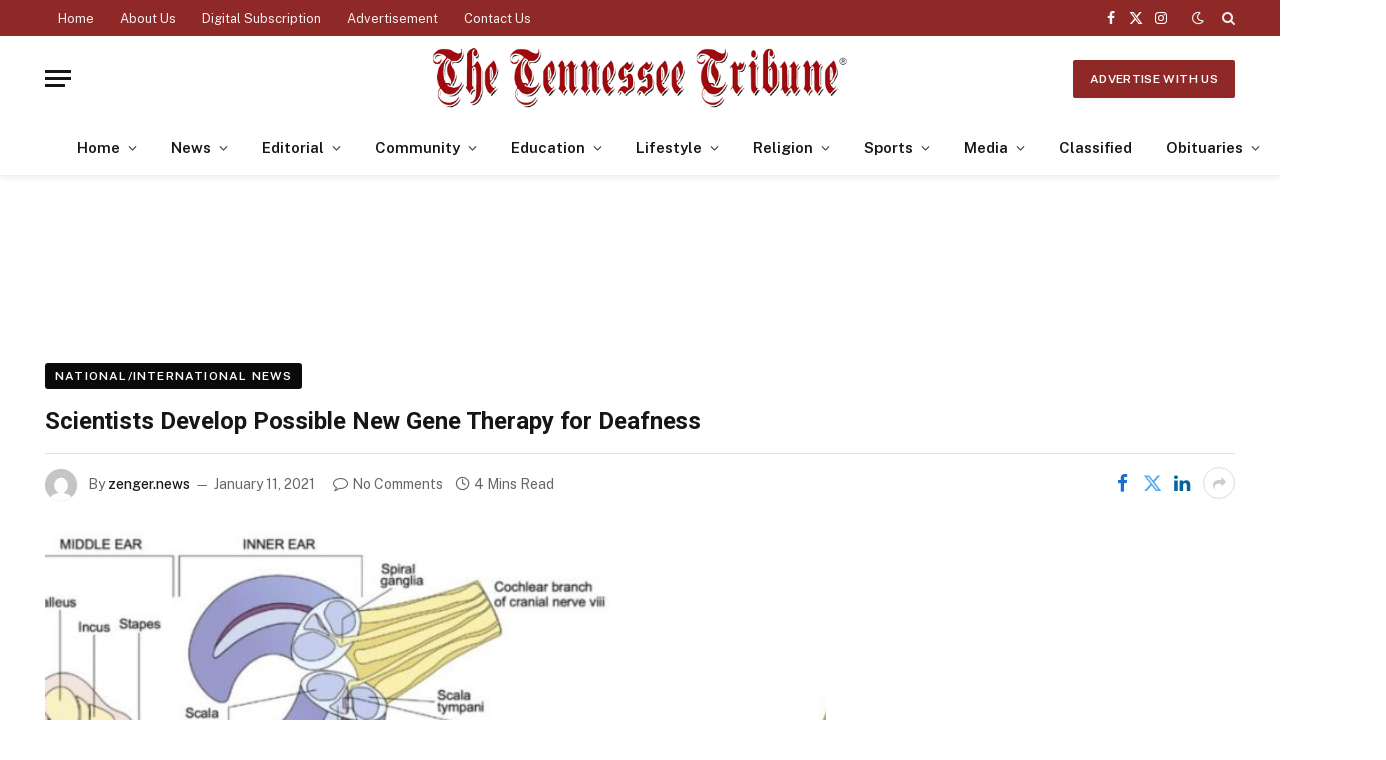

--- FILE ---
content_type: text/html; charset=UTF-8
request_url: https://tntribune.com/scientists-develop-possible-new-gene-therapy-for-deafness/
body_size: 133850
content:

<!DOCTYPE html>
<html lang="en-US" class="s-light site-s-light">

<head>

	<meta charset="UTF-8" />
	<meta name="viewport" content="width=device-width, initial-scale=1" />
	<title>Scientists Develop Possible New Gene Therapy for Deafness &#8211; The Tennessee Tribune</title><link rel="preload" as="image" imagesrcset="https://tntribune.com/wp-content/uploads/2021/01/c1302964-c010-4fd0-8779-f796a0a3e526-scaled-1024x447.jpg 1024w, https://tntribune.com/wp-content/uploads/2021/01/c1302964-c010-4fd0-8779-f796a0a3e526-scaled.jpg 1200w" imagesizes="(max-width: 781px) 100vw, 781px" /><link rel="preload" as="font" href="https://tntribune.com/wp-content/themes/smart-mag/css/icons/fonts/ts-icons.woff2?v3.2" type="font/woff2" crossorigin="anonymous" />
<meta name='robots' content='max-image-preview:large' />
	<style>img:is([sizes="auto" i], [sizes^="auto," i]) { contain-intrinsic-size: 3000px 1500px }</style>
	<link rel='dns-prefetch' href='//cdn.parsely.com' />
<link rel='dns-prefetch' href='//www.googletagmanager.com' />
<link rel='dns-prefetch' href='//fonts.googleapis.com' />
<link rel="alternate" type="application/rss+xml" title="The Tennessee Tribune &raquo; Feed" href="https://tntribune.com/feed/" />
<link rel="alternate" type="application/rss+xml" title="The Tennessee Tribune &raquo; Comments Feed" href="https://tntribune.com/comments/feed/" />
<script type="text/javascript">
/* <![CDATA[ */
window._wpemojiSettings = {"baseUrl":"https:\/\/s.w.org\/images\/core\/emoji\/16.0.1\/72x72\/","ext":".png","svgUrl":"https:\/\/s.w.org\/images\/core\/emoji\/16.0.1\/svg\/","svgExt":".svg","source":{"concatemoji":"https:\/\/tntribune.com\/wp-includes\/js\/wp-emoji-release.min.js?ver=6.8.3"}};
/*! This file is auto-generated */
!function(s,n){var o,i,e;function c(e){try{var t={supportTests:e,timestamp:(new Date).valueOf()};sessionStorage.setItem(o,JSON.stringify(t))}catch(e){}}function p(e,t,n){e.clearRect(0,0,e.canvas.width,e.canvas.height),e.fillText(t,0,0);var t=new Uint32Array(e.getImageData(0,0,e.canvas.width,e.canvas.height).data),a=(e.clearRect(0,0,e.canvas.width,e.canvas.height),e.fillText(n,0,0),new Uint32Array(e.getImageData(0,0,e.canvas.width,e.canvas.height).data));return t.every(function(e,t){return e===a[t]})}function u(e,t){e.clearRect(0,0,e.canvas.width,e.canvas.height),e.fillText(t,0,0);for(var n=e.getImageData(16,16,1,1),a=0;a<n.data.length;a++)if(0!==n.data[a])return!1;return!0}function f(e,t,n,a){switch(t){case"flag":return n(e,"\ud83c\udff3\ufe0f\u200d\u26a7\ufe0f","\ud83c\udff3\ufe0f\u200b\u26a7\ufe0f")?!1:!n(e,"\ud83c\udde8\ud83c\uddf6","\ud83c\udde8\u200b\ud83c\uddf6")&&!n(e,"\ud83c\udff4\udb40\udc67\udb40\udc62\udb40\udc65\udb40\udc6e\udb40\udc67\udb40\udc7f","\ud83c\udff4\u200b\udb40\udc67\u200b\udb40\udc62\u200b\udb40\udc65\u200b\udb40\udc6e\u200b\udb40\udc67\u200b\udb40\udc7f");case"emoji":return!a(e,"\ud83e\udedf")}return!1}function g(e,t,n,a){var r="undefined"!=typeof WorkerGlobalScope&&self instanceof WorkerGlobalScope?new OffscreenCanvas(300,150):s.createElement("canvas"),o=r.getContext("2d",{willReadFrequently:!0}),i=(o.textBaseline="top",o.font="600 32px Arial",{});return e.forEach(function(e){i[e]=t(o,e,n,a)}),i}function t(e){var t=s.createElement("script");t.src=e,t.defer=!0,s.head.appendChild(t)}"undefined"!=typeof Promise&&(o="wpEmojiSettingsSupports",i=["flag","emoji"],n.supports={everything:!0,everythingExceptFlag:!0},e=new Promise(function(e){s.addEventListener("DOMContentLoaded",e,{once:!0})}),new Promise(function(t){var n=function(){try{var e=JSON.parse(sessionStorage.getItem(o));if("object"==typeof e&&"number"==typeof e.timestamp&&(new Date).valueOf()<e.timestamp+604800&&"object"==typeof e.supportTests)return e.supportTests}catch(e){}return null}();if(!n){if("undefined"!=typeof Worker&&"undefined"!=typeof OffscreenCanvas&&"undefined"!=typeof URL&&URL.createObjectURL&&"undefined"!=typeof Blob)try{var e="postMessage("+g.toString()+"("+[JSON.stringify(i),f.toString(),p.toString(),u.toString()].join(",")+"));",a=new Blob([e],{type:"text/javascript"}),r=new Worker(URL.createObjectURL(a),{name:"wpTestEmojiSupports"});return void(r.onmessage=function(e){c(n=e.data),r.terminate(),t(n)})}catch(e){}c(n=g(i,f,p,u))}t(n)}).then(function(e){for(var t in e)n.supports[t]=e[t],n.supports.everything=n.supports.everything&&n.supports[t],"flag"!==t&&(n.supports.everythingExceptFlag=n.supports.everythingExceptFlag&&n.supports[t]);n.supports.everythingExceptFlag=n.supports.everythingExceptFlag&&!n.supports.flag,n.DOMReady=!1,n.readyCallback=function(){n.DOMReady=!0}}).then(function(){return e}).then(function(){var e;n.supports.everything||(n.readyCallback(),(e=n.source||{}).concatemoji?t(e.concatemoji):e.wpemoji&&e.twemoji&&(t(e.twemoji),t(e.wpemoji)))}))}((window,document),window._wpemojiSettings);
/* ]]> */
</script>
<style id='wp-emoji-styles-inline-css' type='text/css'>

	img.wp-smiley, img.emoji {
		display: inline !important;
		border: none !important;
		box-shadow: none !important;
		height: 1em !important;
		width: 1em !important;
		margin: 0 0.07em !important;
		vertical-align: -0.1em !important;
		background: none !important;
		padding: 0 !important;
	}
</style>
<link rel='stylesheet' id='wp-block-library-css' href='https://tntribune.com/wp-includes/css/dist/block-library/style.min.css?ver=6.8.3' type='text/css' media='all' />
<style id='classic-theme-styles-inline-css' type='text/css'>
/*! This file is auto-generated */
.wp-block-button__link{color:#fff;background-color:#32373c;border-radius:9999px;box-shadow:none;text-decoration:none;padding:calc(.667em + 2px) calc(1.333em + 2px);font-size:1.125em}.wp-block-file__button{background:#32373c;color:#fff;text-decoration:none}
</style>
<style id='wp-parsely-recommendations-style-inline-css' type='text/css'>
.parsely-recommendations-list-title{font-size:1.2em}.parsely-recommendations-list{list-style:none;padding:unset}.parsely-recommendations-cardbody{overflow:hidden;padding:.8em;text-overflow:ellipsis;white-space:nowrap}.parsely-recommendations-cardmedia{padding:.8em .8em 0}

</style>
<link rel='stylesheet' id='wp-components-css' href='https://tntribune.com/wp-includes/css/dist/components/style.min.css?ver=6.8.3' type='text/css' media='all' />
<link rel='stylesheet' id='wp-preferences-css' href='https://tntribune.com/wp-includes/css/dist/preferences/style.min.css?ver=6.8.3' type='text/css' media='all' />
<link rel='stylesheet' id='wp-block-editor-css' href='https://tntribune.com/wp-includes/css/dist/block-editor/style.min.css?ver=6.8.3' type='text/css' media='all' />
<link rel='stylesheet' id='popup-maker-block-library-style-css' href='https://tntribune.com/wp-content/plugins/popup-maker/dist/packages/block-library-style.css?ver=dbea705cfafe089d65f1' type='text/css' media='all' />
<link rel='stylesheet' id='wp-reusable-blocks-css' href='https://tntribune.com/wp-includes/css/dist/reusable-blocks/style.min.css?ver=6.8.3' type='text/css' media='all' />
<link rel='stylesheet' id='wp-patterns-css' href='https://tntribune.com/wp-includes/css/dist/patterns/style.min.css?ver=6.8.3' type='text/css' media='all' />
<link rel='stylesheet' id='wp-editor-css' href='https://tntribune.com/wp-includes/css/dist/editor/style.min.css?ver=6.8.3' type='text/css' media='all' />
<link rel='stylesheet' id='block-robo-gallery-style-css-css' href='https://tntribune.com/wp-content/plugins/robo-gallery/includes/extensions/block/dist/blocks.style.build.css?ver=5.1.1' type='text/css' media='all' />
<style id='global-styles-inline-css' type='text/css'>
:root{--wp--preset--aspect-ratio--square: 1;--wp--preset--aspect-ratio--4-3: 4/3;--wp--preset--aspect-ratio--3-4: 3/4;--wp--preset--aspect-ratio--3-2: 3/2;--wp--preset--aspect-ratio--2-3: 2/3;--wp--preset--aspect-ratio--16-9: 16/9;--wp--preset--aspect-ratio--9-16: 9/16;--wp--preset--color--black: #000000;--wp--preset--color--cyan-bluish-gray: #abb8c3;--wp--preset--color--white: #ffffff;--wp--preset--color--pale-pink: #f78da7;--wp--preset--color--vivid-red: #cf2e2e;--wp--preset--color--luminous-vivid-orange: #ff6900;--wp--preset--color--luminous-vivid-amber: #fcb900;--wp--preset--color--light-green-cyan: #7bdcb5;--wp--preset--color--vivid-green-cyan: #00d084;--wp--preset--color--pale-cyan-blue: #8ed1fc;--wp--preset--color--vivid-cyan-blue: #0693e3;--wp--preset--color--vivid-purple: #9b51e0;--wp--preset--gradient--vivid-cyan-blue-to-vivid-purple: linear-gradient(135deg,rgba(6,147,227,1) 0%,rgb(155,81,224) 100%);--wp--preset--gradient--light-green-cyan-to-vivid-green-cyan: linear-gradient(135deg,rgb(122,220,180) 0%,rgb(0,208,130) 100%);--wp--preset--gradient--luminous-vivid-amber-to-luminous-vivid-orange: linear-gradient(135deg,rgba(252,185,0,1) 0%,rgba(255,105,0,1) 100%);--wp--preset--gradient--luminous-vivid-orange-to-vivid-red: linear-gradient(135deg,rgba(255,105,0,1) 0%,rgb(207,46,46) 100%);--wp--preset--gradient--very-light-gray-to-cyan-bluish-gray: linear-gradient(135deg,rgb(238,238,238) 0%,rgb(169,184,195) 100%);--wp--preset--gradient--cool-to-warm-spectrum: linear-gradient(135deg,rgb(74,234,220) 0%,rgb(151,120,209) 20%,rgb(207,42,186) 40%,rgb(238,44,130) 60%,rgb(251,105,98) 80%,rgb(254,248,76) 100%);--wp--preset--gradient--blush-light-purple: linear-gradient(135deg,rgb(255,206,236) 0%,rgb(152,150,240) 100%);--wp--preset--gradient--blush-bordeaux: linear-gradient(135deg,rgb(254,205,165) 0%,rgb(254,45,45) 50%,rgb(107,0,62) 100%);--wp--preset--gradient--luminous-dusk: linear-gradient(135deg,rgb(255,203,112) 0%,rgb(199,81,192) 50%,rgb(65,88,208) 100%);--wp--preset--gradient--pale-ocean: linear-gradient(135deg,rgb(255,245,203) 0%,rgb(182,227,212) 50%,rgb(51,167,181) 100%);--wp--preset--gradient--electric-grass: linear-gradient(135deg,rgb(202,248,128) 0%,rgb(113,206,126) 100%);--wp--preset--gradient--midnight: linear-gradient(135deg,rgb(2,3,129) 0%,rgb(40,116,252) 100%);--wp--preset--font-size--small: 13px;--wp--preset--font-size--medium: 20px;--wp--preset--font-size--large: 36px;--wp--preset--font-size--x-large: 42px;--wp--preset--spacing--20: 0.44rem;--wp--preset--spacing--30: 0.67rem;--wp--preset--spacing--40: 1rem;--wp--preset--spacing--50: 1.5rem;--wp--preset--spacing--60: 2.25rem;--wp--preset--spacing--70: 3.38rem;--wp--preset--spacing--80: 5.06rem;--wp--preset--shadow--natural: 6px 6px 9px rgba(0, 0, 0, 0.2);--wp--preset--shadow--deep: 12px 12px 50px rgba(0, 0, 0, 0.4);--wp--preset--shadow--sharp: 6px 6px 0px rgba(0, 0, 0, 0.2);--wp--preset--shadow--outlined: 6px 6px 0px -3px rgba(255, 255, 255, 1), 6px 6px rgba(0, 0, 0, 1);--wp--preset--shadow--crisp: 6px 6px 0px rgba(0, 0, 0, 1);}:where(.is-layout-flex){gap: 0.5em;}:where(.is-layout-grid){gap: 0.5em;}body .is-layout-flex{display: flex;}.is-layout-flex{flex-wrap: wrap;align-items: center;}.is-layout-flex > :is(*, div){margin: 0;}body .is-layout-grid{display: grid;}.is-layout-grid > :is(*, div){margin: 0;}:where(.wp-block-columns.is-layout-flex){gap: 2em;}:where(.wp-block-columns.is-layout-grid){gap: 2em;}:where(.wp-block-post-template.is-layout-flex){gap: 1.25em;}:where(.wp-block-post-template.is-layout-grid){gap: 1.25em;}.has-black-color{color: var(--wp--preset--color--black) !important;}.has-cyan-bluish-gray-color{color: var(--wp--preset--color--cyan-bluish-gray) !important;}.has-white-color{color: var(--wp--preset--color--white) !important;}.has-pale-pink-color{color: var(--wp--preset--color--pale-pink) !important;}.has-vivid-red-color{color: var(--wp--preset--color--vivid-red) !important;}.has-luminous-vivid-orange-color{color: var(--wp--preset--color--luminous-vivid-orange) !important;}.has-luminous-vivid-amber-color{color: var(--wp--preset--color--luminous-vivid-amber) !important;}.has-light-green-cyan-color{color: var(--wp--preset--color--light-green-cyan) !important;}.has-vivid-green-cyan-color{color: var(--wp--preset--color--vivid-green-cyan) !important;}.has-pale-cyan-blue-color{color: var(--wp--preset--color--pale-cyan-blue) !important;}.has-vivid-cyan-blue-color{color: var(--wp--preset--color--vivid-cyan-blue) !important;}.has-vivid-purple-color{color: var(--wp--preset--color--vivid-purple) !important;}.has-black-background-color{background-color: var(--wp--preset--color--black) !important;}.has-cyan-bluish-gray-background-color{background-color: var(--wp--preset--color--cyan-bluish-gray) !important;}.has-white-background-color{background-color: var(--wp--preset--color--white) !important;}.has-pale-pink-background-color{background-color: var(--wp--preset--color--pale-pink) !important;}.has-vivid-red-background-color{background-color: var(--wp--preset--color--vivid-red) !important;}.has-luminous-vivid-orange-background-color{background-color: var(--wp--preset--color--luminous-vivid-orange) !important;}.has-luminous-vivid-amber-background-color{background-color: var(--wp--preset--color--luminous-vivid-amber) !important;}.has-light-green-cyan-background-color{background-color: var(--wp--preset--color--light-green-cyan) !important;}.has-vivid-green-cyan-background-color{background-color: var(--wp--preset--color--vivid-green-cyan) !important;}.has-pale-cyan-blue-background-color{background-color: var(--wp--preset--color--pale-cyan-blue) !important;}.has-vivid-cyan-blue-background-color{background-color: var(--wp--preset--color--vivid-cyan-blue) !important;}.has-vivid-purple-background-color{background-color: var(--wp--preset--color--vivid-purple) !important;}.has-black-border-color{border-color: var(--wp--preset--color--black) !important;}.has-cyan-bluish-gray-border-color{border-color: var(--wp--preset--color--cyan-bluish-gray) !important;}.has-white-border-color{border-color: var(--wp--preset--color--white) !important;}.has-pale-pink-border-color{border-color: var(--wp--preset--color--pale-pink) !important;}.has-vivid-red-border-color{border-color: var(--wp--preset--color--vivid-red) !important;}.has-luminous-vivid-orange-border-color{border-color: var(--wp--preset--color--luminous-vivid-orange) !important;}.has-luminous-vivid-amber-border-color{border-color: var(--wp--preset--color--luminous-vivid-amber) !important;}.has-light-green-cyan-border-color{border-color: var(--wp--preset--color--light-green-cyan) !important;}.has-vivid-green-cyan-border-color{border-color: var(--wp--preset--color--vivid-green-cyan) !important;}.has-pale-cyan-blue-border-color{border-color: var(--wp--preset--color--pale-cyan-blue) !important;}.has-vivid-cyan-blue-border-color{border-color: var(--wp--preset--color--vivid-cyan-blue) !important;}.has-vivid-purple-border-color{border-color: var(--wp--preset--color--vivid-purple) !important;}.has-vivid-cyan-blue-to-vivid-purple-gradient-background{background: var(--wp--preset--gradient--vivid-cyan-blue-to-vivid-purple) !important;}.has-light-green-cyan-to-vivid-green-cyan-gradient-background{background: var(--wp--preset--gradient--light-green-cyan-to-vivid-green-cyan) !important;}.has-luminous-vivid-amber-to-luminous-vivid-orange-gradient-background{background: var(--wp--preset--gradient--luminous-vivid-amber-to-luminous-vivid-orange) !important;}.has-luminous-vivid-orange-to-vivid-red-gradient-background{background: var(--wp--preset--gradient--luminous-vivid-orange-to-vivid-red) !important;}.has-very-light-gray-to-cyan-bluish-gray-gradient-background{background: var(--wp--preset--gradient--very-light-gray-to-cyan-bluish-gray) !important;}.has-cool-to-warm-spectrum-gradient-background{background: var(--wp--preset--gradient--cool-to-warm-spectrum) !important;}.has-blush-light-purple-gradient-background{background: var(--wp--preset--gradient--blush-light-purple) !important;}.has-blush-bordeaux-gradient-background{background: var(--wp--preset--gradient--blush-bordeaux) !important;}.has-luminous-dusk-gradient-background{background: var(--wp--preset--gradient--luminous-dusk) !important;}.has-pale-ocean-gradient-background{background: var(--wp--preset--gradient--pale-ocean) !important;}.has-electric-grass-gradient-background{background: var(--wp--preset--gradient--electric-grass) !important;}.has-midnight-gradient-background{background: var(--wp--preset--gradient--midnight) !important;}.has-small-font-size{font-size: var(--wp--preset--font-size--small) !important;}.has-medium-font-size{font-size: var(--wp--preset--font-size--medium) !important;}.has-large-font-size{font-size: var(--wp--preset--font-size--large) !important;}.has-x-large-font-size{font-size: var(--wp--preset--font-size--x-large) !important;}
:where(.wp-block-post-template.is-layout-flex){gap: 1.25em;}:where(.wp-block-post-template.is-layout-grid){gap: 1.25em;}
:where(.wp-block-columns.is-layout-flex){gap: 2em;}:where(.wp-block-columns.is-layout-grid){gap: 2em;}
:root :where(.wp-block-pullquote){font-size: 1.5em;line-height: 1.6;}
</style>
<link rel='stylesheet' id='popup-maker-site-css' href='//tntribune.com/wp-content/uploads/pum/pum-site-styles.css?generated=1757698885&#038;ver=1.21.5' type='text/css' media='all' />
<link rel='stylesheet' id='smartmag-core-css' href='https://tntribune.com/wp-content/themes/smart-mag/style.css?ver=10.3.2' type='text/css' media='all' />
<style id='smartmag-core-inline-css' type='text/css'>
:root { --c-main: #8f2927;
--c-main-rgb: 143,41,39;
--title-font: "Roboto", system-ui, -apple-system, "Segoe UI", Arial, sans-serif;
--main-width: 1190px; }
.post-title:not(._) { font-size: 24px; }
.smart-head-main { --c-shadow: rgba(0,0,0,0.05); }
.smart-head-main .smart-head-top { --head-h: 36px; background-color: var(--c-main); }
.smart-head-main .smart-head-mid { --head-h: 85px; background-color: #ffffff; }
.smart-head-main .smart-head-bot { background-color: #ffffff; border-top-width: 0px; }
.s-light .navigation { --c-nav-blip: #353535; }
.smart-head-mobile .smart-head-mid { background-color: #ffffff; }
.smart-head-mobile .smart-head-bot { background-color: #ffffff; }
.s-dark .navigation-small { --c-nav: rgba(255,255,255,0.92); --c-nav-hov: #fff; }
.smart-head-main .spc-social { --c-spc-social: #fff; --c-spc-social-hov: #f2f2f2; }
.smart-head-main .search-icon:hover { color: #f2f2f2; }
.smart-head-main .scheme-switcher a:hover { color: #f2f2f2; }
.trending-ticker .heading { color: var(--c-main); }
.l-post { --media-radius: 6px; }
.cat-labels .category { font-size: 10px; letter-spacing: 0.1em; background-color: #0a0a0a; border-radius: 3px; }
.block-head-c .heading { font-size: 18px; text-transform: initial; }
.block-head-c { --line-weight: 4px; --border-weight: 2px; --c-border: #152b4b; }
.loop-list .post-title { font-size: 21px; }
.loop-small .post-title { font-size: 15px; font-weight: 500; }
.post-meta-single .meta-item, .post-meta-single .text-in { font-size: 14px; }
.entry-content { font-size: 19px; }
.post-share-float .service { width: 40px; height: 38px; margin-bottom: 8px; border-radius: 4px; font-size: 16px; }
.post-share-b:not(.is-not-global) { --service-height: 36px; --service-width: 170px; --service-min-width: initial; }
.post-share-b:not(.is-not-global) .show-more { width: 36px; min-width: 36px; }
.post-share-b:not(.is-not-global) { --service-gap: 6px; --service-b-radius: 3px; }
.category .feat-grid { --grid-gap: 4px; }


</style>
<link crossorigin="anonymous" rel='stylesheet' id='smartmag-fonts-css' href='https://fonts.googleapis.com/css?family=Public+Sans%3A400%2C400i%2C500%2C600%2C700&#038;display=swap' type='text/css' media='all' />
<link rel='stylesheet' id='smartmag-magnific-popup-css' href='https://tntribune.com/wp-content/themes/smart-mag/css/lightbox.css?ver=10.3.2' type='text/css' media='all' />
<link rel='stylesheet' id='smartmag-icons-css' href='https://tntribune.com/wp-content/themes/smart-mag/css/icons/icons.css?ver=10.3.2' type='text/css' media='all' />
<link rel='stylesheet' id='smart-mag-child-css' href='https://tntribune.com/wp-content/themes/smart-mag-child/style.css?ver=1.0' type='text/css' media='all' />
<link crossorigin="anonymous" rel='stylesheet' id='smartmag-gfonts-custom-css' href='https://fonts.googleapis.com/css?family=Roboto%3A400%2C500%2C600%2C700&#038;display=swap' type='text/css' media='all' />
<script type="text/javascript" id="smartmag-lazy-inline-js-after">
/* <![CDATA[ */
/**
 * @copyright ThemeSphere
 * @preserve
 */
var BunyadLazy={};BunyadLazy.load=function(){function a(e,n){var t={};e.dataset.bgset&&e.dataset.sizes?(t.sizes=e.dataset.sizes,t.srcset=e.dataset.bgset):t.src=e.dataset.bgsrc,function(t){var a=t.dataset.ratio;if(0<a){const e=t.parentElement;if(e.classList.contains("media-ratio")){const n=e.style;n.getPropertyValue("--a-ratio")||(n.paddingBottom=100/a+"%")}}}(e);var a,o=document.createElement("img");for(a in o.onload=function(){var t="url('"+(o.currentSrc||o.src)+"')",a=e.style;a.backgroundImage!==t&&requestAnimationFrame(()=>{a.backgroundImage=t,n&&n()}),o.onload=null,o.onerror=null,o=null},o.onerror=o.onload,t)o.setAttribute(a,t[a]);o&&o.complete&&0<o.naturalWidth&&o.onload&&o.onload()}function e(t){t.dataset.loaded||a(t,()=>{document.dispatchEvent(new Event("lazyloaded")),t.dataset.loaded=1})}function n(t){"complete"===document.readyState?t():window.addEventListener("load",t)}return{initEarly:function(){var t,a=()=>{document.querySelectorAll(".img.bg-cover:not(.lazyload)").forEach(e)};"complete"!==document.readyState?(t=setInterval(a,150),n(()=>{a(),clearInterval(t)})):a()},callOnLoad:n,initBgImages:function(t){t&&n(()=>{document.querySelectorAll(".img.bg-cover").forEach(e)})},bgLoad:a}}(),BunyadLazy.load.initEarly();
/* ]]> */
</script>
<script type="text/javascript" src="https://tntribune.com/wp-includes/js/jquery/jquery.min.js?ver=3.7.1" id="jquery-core-js"></script>
<script type="text/javascript" src="https://tntribune.com/wp-includes/js/jquery/jquery-migrate.min.js?ver=3.4.1" id="jquery-migrate-js"></script>
<script type="text/javascript" src="https://tntribune.com/wp-content/plugins/sphere-post-views/assets/js/post-views.js?ver=1.0.1" id="sphere-post-views-js"></script>
<script type="text/javascript" id="sphere-post-views-js-after">
/* <![CDATA[ */
var Sphere_PostViews = {"ajaxUrl":"https:\/\/tntribune.com\/wp-admin\/admin-ajax.php?sphere_post_views=1","sampling":0,"samplingRate":10,"repeatCountDelay":0,"postID":41240,"token":"d910b513fd"}
/* ]]> */
</script>

<!-- Google tag (gtag.js) snippet added by Site Kit -->
<!-- Google Analytics snippet added by Site Kit -->
<script type="text/javascript" src="https://www.googletagmanager.com/gtag/js?id=G-MQG2EBBE4C" id="google_gtagjs-js" async></script>
<script type="text/javascript" id="google_gtagjs-js-after">
/* <![CDATA[ */
window.dataLayer = window.dataLayer || [];function gtag(){dataLayer.push(arguments);}
gtag("set","linker",{"domains":["tntribune.com"]});
gtag("js", new Date());
gtag("set", "developer_id.dZTNiMT", true);
gtag("config", "G-MQG2EBBE4C");
/* ]]> */
</script>
<link rel="https://api.w.org/" href="https://tntribune.com/wp-json/" /><link rel="alternate" title="JSON" type="application/json" href="https://tntribune.com/wp-json/wp/v2/posts/41240" /><link rel="EditURI" type="application/rsd+xml" title="RSD" href="https://tntribune.com/xmlrpc.php?rsd" />
<meta name="generator" content="WordPress 6.8.3" />
<link rel="canonical" href="https://tntribune.com/scientists-develop-possible-new-gene-therapy-for-deafness/" />
<link rel='shortlink' href='https://tntribune.com/?p=41240' />
<link rel="alternate" title="oEmbed (JSON)" type="application/json+oembed" href="https://tntribune.com/wp-json/oembed/1.0/embed?url=https%3A%2F%2Ftntribune.com%2Fscientists-develop-possible-new-gene-therapy-for-deafness%2F" />
<link rel="alternate" title="oEmbed (XML)" type="text/xml+oembed" href="https://tntribune.com/wp-json/oembed/1.0/embed?url=https%3A%2F%2Ftntribune.com%2Fscientists-develop-possible-new-gene-therapy-for-deafness%2F&#038;format=xml" />

<!-- This site is using AdRotate v5.17.1 to display their advertisements - https://ajdg.solutions/ -->
<!-- AdRotate CSS -->
<style type="text/css" media="screen">
	.g { margin:0px; padding:0px; overflow:hidden; line-height:1; zoom:1; }
	.g img { height:auto; }
	.g-col { position:relative; float:left; }
	.g-col:first-child { margin-left: 0; }
	.g-col:last-child { margin-right: 0; }
	.g-1 {  margin: 0 auto; }
	.g-8 { margin:0px;  width:100%; max-width:728px; height:100%; max-height:90px; }
	.g-9 { width:100%; max-width:300px; height:100%; max-height:250px; margin: 0 auto; }
	@media only screen and (max-width: 480px) {
		.g-col, .g-dyn, .g-single { width:100%; margin-left:0; margin-right:0; }
	}
</style>
<!-- /AdRotate CSS -->

<meta name="generator" content="Site Kit by Google 1.170.0" /><script type="application/ld+json" class="wp-parsely-metadata">{"@context":"https:\/\/schema.org","@type":"NewsArticle","headline":"Scientists Develop Possible New Gene Therapy for Deafness","url":"http:\/\/tntribune.com\/scientists-develop-possible-new-gene-therapy-for-deafness\/","mainEntityOfPage":{"@type":"WebPage","@id":"http:\/\/tntribune.com\/scientists-develop-possible-new-gene-therapy-for-deafness\/"},"thumbnailUrl":"https:\/\/tntribune.com\/wp-content\/uploads\/2021\/01\/c1302964-c010-4fd0-8779-f796a0a3e526-scaled-150x66.jpg","image":{"@type":"ImageObject","url":"https:\/\/tntribune.com\/wp-content\/uploads\/2021\/01\/c1302964-c010-4fd0-8779-f796a0a3e526-scaled.jpg"},"articleSection":"National\/International News","author":[{"@type":"Person","name":"zenger.news"}],"creator":["zenger.news"],"publisher":{"@type":"Organization","name":"The Tennessee Tribune","logo":"https:\/\/tntribune.com\/wp-content\/uploads\/2021\/07\/TN-Tribune-Header-1.png"},"keywords":[],"dateCreated":"2021-01-11T19:12:31Z","datePublished":"2021-01-11T19:12:31Z","dateModified":"2021-01-11T19:12:31Z"}</script>
		<script>
		var BunyadSchemeKey = 'bunyad-scheme';
		(() => {
			const d = document.documentElement;
			const c = d.classList;
			var scheme = localStorage.getItem(BunyadSchemeKey);
			
			if (scheme) {
				d.dataset.origClass = c;
				scheme === 'dark' ? c.remove('s-light', 'site-s-light') : c.remove('s-dark', 'site-s-dark');
				c.add('site-s-' + scheme, 's-' + scheme);
			}
		})();
		</script>
		
<!-- Google AdSense meta tags added by Site Kit -->
<meta name="google-adsense-platform-account" content="ca-host-pub-2644536267352236">
<meta name="google-adsense-platform-domain" content="sitekit.withgoogle.com">
<!-- End Google AdSense meta tags added by Site Kit -->
<meta name="generator" content="Elementor 3.33.4; features: additional_custom_breakpoints; settings: css_print_method-external, google_font-enabled, font_display-swap">
			<style>
				.e-con.e-parent:nth-of-type(n+4):not(.e-lazyloaded):not(.e-no-lazyload),
				.e-con.e-parent:nth-of-type(n+4):not(.e-lazyloaded):not(.e-no-lazyload) * {
					background-image: none !important;
				}
				@media screen and (max-height: 1024px) {
					.e-con.e-parent:nth-of-type(n+3):not(.e-lazyloaded):not(.e-no-lazyload),
					.e-con.e-parent:nth-of-type(n+3):not(.e-lazyloaded):not(.e-no-lazyload) * {
						background-image: none !important;
					}
				}
				@media screen and (max-height: 640px) {
					.e-con.e-parent:nth-of-type(n+2):not(.e-lazyloaded):not(.e-no-lazyload),
					.e-con.e-parent:nth-of-type(n+2):not(.e-lazyloaded):not(.e-no-lazyload) * {
						background-image: none !important;
					}
				}
			</style>
			<link rel="amphtml" href="https://tntribune.com/scientists-develop-possible-new-gene-therapy-for-deafness/?amp=1"><link rel="icon" href="https://tntribune.com/wp-content/uploads/2019/02/cropped-tn-tribune-150x150.jpg" sizes="32x32" />
<link rel="icon" href="https://tntribune.com/wp-content/uploads/2019/02/cropped-tn-tribune-200x200.jpg" sizes="192x192" />
<link rel="apple-touch-icon" href="https://tntribune.com/wp-content/uploads/2019/02/cropped-tn-tribune-200x200.jpg" />
<meta name="msapplication-TileImage" content="https://tntribune.com/wp-content/uploads/2019/02/cropped-tn-tribune-300x300.jpg" />


</head>

<body class="wp-singular post-template-default single single-post postid-41240 single-format-standard wp-custom-logo wp-theme-smart-mag wp-child-theme-smart-mag-child right-sidebar post-layout-large-b post-cat-19288 has-lb has-lb-sm ts-img-hov-fade layout-normal elementor-default elementor-kit-110652">



<div class="main-wrap">

	
<div class="off-canvas-backdrop"></div>
<div class="mobile-menu-container off-canvas" id="off-canvas">

	<div class="off-canvas-head">
		<a href="#" class="close">
			<span class="visuallyhidden">Close Menu</span>
			<i class="tsi tsi-times"></i>
		</a>

		<div class="ts-logo">
					</div>
	</div>

	<div class="off-canvas-content">

					<ul class="mobile-menu"></ul>
		
		
		
		<div class="spc-social-block spc-social spc-social-b smart-head-social">
		
			
				<a href="https://www.facebook.com/thetennesseetribune" class="link service s-facebook" target="_blank" rel="nofollow noopener">
					<i class="icon tsi tsi-facebook"></i>					<span class="visuallyhidden">Facebook</span>
				</a>
									
			
				<a href="https://x.com/tn_tribune" class="link service s-twitter" target="_blank" rel="nofollow noopener">
					<i class="icon tsi tsi-twitter"></i>					<span class="visuallyhidden">X (Twitter)</span>
				</a>
									
			
				<a href="https://www.instagram.com/thetennesseetribune/" class="link service s-instagram" target="_blank" rel="nofollow noopener">
					<i class="icon tsi tsi-instagram"></i>					<span class="visuallyhidden">Instagram</span>
				</a>
									
			
		</div>

		
	</div>

</div>
<div class="smart-head smart-head-a smart-head-main" id="smart-head" data-sticky="auto" data-sticky-type="smart" data-sticky-full>
	
	<div class="smart-head-row smart-head-top s-dark smart-head-row-full">

		<div class="inner wrap">

							
				<div class="items items-left ">
					<div class="nav-wrap">
		<nav class="navigation navigation-small nav-hov-a">
			<ul id="menu-footer-menu" class="menu"><li id="menu-item-80303" class="menu-item menu-item-type-custom menu-item-object-custom menu-item-80303"><a href="/">Home</a></li>
<li id="menu-item-278" class="menu-item menu-item-type-post_type menu-item-object-page menu-item-278"><a href="https://tntribune.com/about-us/">About Us</a></li>
<li id="menu-item-3025" class="menu-item menu-item-type-post_type menu-item-object-page menu-item-3025"><a href="https://tntribune.com/digital-subscription/">Digital Subscription</a></li>
<li id="menu-item-127" class="menu-item menu-item-type-custom menu-item-object-custom menu-item-127"><a target="_blank" href="/advertise-with-us/">Advertisement</a></li>
<li id="menu-item-128" class="menu-item menu-item-type-custom menu-item-object-custom menu-item-128"><a href="/contact">Contact Us</a></li>
</ul>		</nav>
	</div>
				</div>

							
				<div class="items items-center empty">
								</div>

							
				<div class="items items-right ">
				
		<div class="spc-social-block spc-social spc-social-a smart-head-social">
		
			
				<a href="https://www.facebook.com/thetennesseetribune" class="link service s-facebook" target="_blank" rel="nofollow noopener">
					<i class="icon tsi tsi-facebook"></i>					<span class="visuallyhidden">Facebook</span>
				</a>
									
			
				<a href="https://x.com/tn_tribune" class="link service s-twitter" target="_blank" rel="nofollow noopener">
					<i class="icon tsi tsi-twitter"></i>					<span class="visuallyhidden">X (Twitter)</span>
				</a>
									
			
				<a href="https://www.instagram.com/thetennesseetribune/" class="link service s-instagram" target="_blank" rel="nofollow noopener">
					<i class="icon tsi tsi-instagram"></i>					<span class="visuallyhidden">Instagram</span>
				</a>
									
			
		</div>

		
<div class="scheme-switcher has-icon-only">
	<a href="#" class="toggle is-icon toggle-dark" title="Switch to Dark Design - easier on eyes.">
		<i class="icon tsi tsi-moon"></i>
	</a>
	<a href="#" class="toggle is-icon toggle-light" title="Switch to Light Design.">
		<i class="icon tsi tsi-bright"></i>
	</a>
</div>

	<a href="#" class="search-icon has-icon-only is-icon" title="Search">
		<i class="tsi tsi-search"></i>
	</a>

				</div>

						
		</div>
	</div>

	
	<div class="smart-head-row smart-head-mid smart-head-row-3 is-light smart-head-row-full">

		<div class="inner wrap">

							
				<div class="items items-left ">
				
<button class="offcanvas-toggle has-icon" type="button" aria-label="Menu">
	<span class="hamburger-icon hamburger-icon-a">
		<span class="inner"></span>
	</span>
</button>				</div>

							
				<div class="items items-center ">
					<a href="https://tntribune.com/" title="The Tennessee Tribune" rel="home" class="logo-link ts-logo logo-is-image">
		<span>
			
				
					<img fetchpriority="high" src="https://tntribune.com/wp-content/uploads/2024/12/TTT.png" class="logo-image logo-image-dark" alt="The Tennessee Tribune" width="600" height="93"/><img src="https://tntribune.com/wp-content/uploads/2025/08/Tenneseetribune.png" class="logo-image" alt="The Tennessee Tribune" width="600" height="93"/>
									 
					</span>
	</a>				</div>

							
				<div class="items items-right ">
				
	<a href="https://tntribune.com/advertise-with-us/" class="ts-button ts-button-a ts-button1">
		Advertise With Us	</a>
				</div>

						
		</div>
	</div>

	
	<div class="smart-head-row smart-head-bot smart-head-row-3 is-light has-center-nav smart-head-row-full">

		<div class="inner wrap">

							
				<div class="items items-left empty">
								</div>

							
				<div class="items items-center ">
					<div class="nav-wrap">
		<nav class="navigation navigation-main nav-hov-a">
			<ul id="menu-tntribune-all-categories-1-20-2020" class="menu"><li id="menu-item-23431" class="menu-item menu-item-type-custom menu-item-object-custom menu-item-home menu-item-has-children menu-item-23431"><a href="https://tntribune.com">Home</a>
<ul class="sub-menu">
	<li id="menu-item-25596" class="menu-item menu-item-type-post_type menu-item-object-page menu-item-has-children menu-item-25596"><a href="https://tntribune.com/covid-19-resource-center/">COVID-19 Resource Center</a>
	<ul class="sub-menu">
		<li id="menu-item-50359" class="menu-item menu-item-type-post_type menu-item-object-post menu-item-50359"><a href="https://tntribune.com/dr-henry-louis-gates-psa-radio/">Dr. Henry Louis Gates’ PSA Radio</a></li>
	</ul>
</li>
	<li id="menu-item-23462" class="menu-item menu-item-type-taxonomy menu-item-object-category menu-cat-2 menu-item-23462"><a href="https://tntribune.com/category/featured/">Featured</a></li>
</ul>
</li>
<li id="menu-item-23520" class="menu-item menu-item-type-taxonomy menu-item-object-category menu-item-has-children menu-cat-40 menu-item-23520"><a href="https://tntribune.com/category/community/national/">News</a>
<ul class="sub-menu">
	<li id="menu-item-23521" class="menu-item menu-item-type-taxonomy menu-item-object-category menu-cat-134 menu-item-23521"><a href="https://tntribune.com/category/community/tennessee/">State</a></li>
	<li id="menu-item-32383" class="menu-item menu-item-type-taxonomy menu-item-object-category menu-cat-39 menu-item-32383"><a href="https://tntribune.com/category/community/local/">Local</a></li>
	<li id="menu-item-32385" class="menu-item menu-item-type-taxonomy menu-item-object-category current-post-ancestor current-menu-parent current-post-parent menu-cat-19288 menu-item-32385"><a href="https://tntribune.com/category/national-international-news/">National/International News</a></li>
	<li id="menu-item-32384" class="menu-item menu-item-type-taxonomy menu-item-object-category menu-cat-71 menu-item-32384"><a href="https://tntribune.com/category/community/global/">Global</a></li>
	<li id="menu-item-23468" class="menu-item menu-item-type-taxonomy menu-item-object-category menu-item-has-children menu-cat-26 menu-item-23468"><a href="https://tntribune.com/category/lifestyle/business/">Business</a>
	<ul class="sub-menu">
		<li id="menu-item-23469" class="menu-item menu-item-type-taxonomy menu-item-object-category menu-cat-179 menu-item-23469"><a href="https://tntribune.com/category/lifestyle/business/commentary/">Commentary</a></li>
		<li id="menu-item-23470" class="menu-item menu-item-type-taxonomy menu-item-object-category menu-cat-38 menu-item-23470"><a href="https://tntribune.com/category/lifestyle/business/finance/">Finance</a></li>
		<li id="menu-item-23471" class="menu-item menu-item-type-taxonomy menu-item-object-category menu-cat-177 menu-item-23471"><a href="https://tntribune.com/category/lifestyle/business/local-business/">Local Business</a></li>
	</ul>
</li>
	<li id="menu-item-23464" class="menu-item menu-item-type-taxonomy menu-item-object-category menu-item-has-children menu-cat-281 menu-item-23464"><a href="https://tntribune.com/category/investigative-stories/">Investigative Stories</a>
	<ul class="sub-menu">
		<li id="menu-item-71283" class="menu-item menu-item-type-taxonomy menu-item-object-category menu-cat-22085 menu-item-71283"><a href="https://tntribune.com/category/investigative-stories/affordable-housing/">Affordable Housing</a></li>
		<li id="menu-item-71288" class="menu-item menu-item-type-taxonomy menu-item-object-category menu-cat-22432 menu-item-71288"><a href="https://tntribune.com/category/investigative-stories/dcs-investigation/">DCS Investigation</a></li>
		<li id="menu-item-71710" class="menu-item menu-item-type-taxonomy menu-item-object-category menu-cat-22467 menu-item-71710"><a href="https://tntribune.com/category/investigative-stories/gentrification/">Gentrification</a></li>
	</ul>
</li>
</ul>
</li>
<li id="menu-item-23493" class="menu-item menu-item-type-taxonomy menu-item-object-category menu-item-has-children menu-cat-33 menu-item-23493"><a href="https://tntribune.com/category/politics/">Editorial</a>
<ul class="sub-menu">
	<li id="menu-item-23494" class="menu-item menu-item-type-taxonomy menu-item-object-category menu-cat-175 menu-item-23494"><a href="https://tntribune.com/category/politics/national-politics/">National Politics</a></li>
	<li id="menu-item-23491" class="menu-item menu-item-type-taxonomy menu-item-object-category menu-cat-174 menu-item-23491"><a href="https://tntribune.com/category/politics/local-news/">Local News</a></li>
	<li id="menu-item-23449" class="menu-item menu-item-type-taxonomy menu-item-object-category menu-cat-169 menu-item-23449"><a href="https://tntribune.com/category/community/local/local-editorial/">Local Editorial</a></li>
	<li id="menu-item-23495" class="menu-item menu-item-type-taxonomy menu-item-object-category menu-cat-37 menu-item-23495"><a href="https://tntribune.com/category/politics/editorial/">Political Editorial</a></li>
	<li id="menu-item-30307" class="menu-item menu-item-type-taxonomy menu-item-object-category menu-cat-20822 menu-item-30307"><a href="https://tntribune.com/category/politics/editorial-cartoons/">Editorial Cartoons</a></li>
	<li id="menu-item-48821" class="menu-item menu-item-type-taxonomy menu-item-object-category menu-cat-21691 menu-item-48821"><a href="https://tntribune.com/category/politics/cycle-of-shame/">Cycle of Shame</a></li>
</ul>
</li>
<li id="menu-item-23442" class="menu-item menu-item-type-taxonomy menu-item-object-category menu-item-has-children menu-cat-32 menu-item-23442"><a href="https://tntribune.com/category/community/">Community</a>
<ul class="sub-menu">
	<li id="menu-item-23444" class="menu-item menu-item-type-taxonomy menu-item-object-category menu-cat-112 menu-item-23444"><a href="https://tntribune.com/category/community/history/">History</a></li>
	<li id="menu-item-23445" class="menu-item menu-item-type-taxonomy menu-item-object-category menu-item-has-children menu-cat-39 menu-item-23445"><a href="https://tntribune.com/category/community/local/">Tennessee</a>
	<ul class="sub-menu">
		<li id="menu-item-23446" class="menu-item menu-item-type-taxonomy menu-item-object-category menu-cat-446 menu-item-23446"><a href="https://tntribune.com/category/community/local/chattanooga/">Chattanooga</a></li>
		<li id="menu-item-23447" class="menu-item menu-item-type-taxonomy menu-item-object-category menu-cat-447 menu-item-23447"><a href="https://tntribune.com/category/community/local/clarksville/">Clarksville</a></li>
		<li id="menu-item-23448" class="menu-item menu-item-type-taxonomy menu-item-object-category menu-cat-194 menu-item-23448"><a href="https://tntribune.com/category/community/local/knoxville/">Knoxville</a></li>
		<li id="menu-item-23450" class="menu-item menu-item-type-taxonomy menu-item-object-category menu-cat-171 menu-item-23450"><a href="https://tntribune.com/category/community/local/memphis/">Memphis</a></li>
	</ul>
</li>
	<li id="menu-item-23496" class="menu-item menu-item-type-taxonomy menu-item-object-category menu-cat-277 menu-item-23496"><a href="https://tntribune.com/category/public-notices/">Public Notices</a></li>
	<li id="menu-item-23518" class="menu-item menu-item-type-taxonomy menu-item-object-category menu-item-has-children menu-cat-2909 menu-item-23518"><a href="https://tntribune.com/category/women/">Women</a>
	<ul class="sub-menu">
		<li id="menu-item-44753" class="menu-item menu-item-type-taxonomy menu-item-object-category menu-cat-2909 menu-item-44753"><a href="https://tntribune.com/category/women/">Let&#8217;s Talk with Ms. June</a></li>
	</ul>
</li>
</ul>
</li>
<li id="menu-item-23451" class="menu-item menu-item-type-taxonomy menu-item-object-category menu-item-has-children menu-cat-48 menu-item-23451"><a href="https://tntribune.com/category/education/">Education</a>
<ul class="sub-menu">
	<li id="menu-item-23453" class="menu-item menu-item-type-taxonomy menu-item-object-category menu-item-has-children menu-cat-49 menu-item-23453"><a href="https://tntribune.com/category/education/college/">College</a>
	<ul class="sub-menu">
		<li id="menu-item-23452" class="menu-item menu-item-type-taxonomy menu-item-object-category menu-cat-3672 menu-item-23452"><a href="https://tntribune.com/category/education/american-baptist-college/">American Baptist College</a></li>
		<li id="menu-item-23454" class="menu-item menu-item-type-taxonomy menu-item-object-category menu-cat-8042 menu-item-23454"><a href="https://tntribune.com/category/education/college/belmont-uni/">Belmont University</a></li>
		<li id="menu-item-23457" class="menu-item menu-item-type-taxonomy menu-item-object-category menu-cat-151 menu-item-23457"><a href="https://tntribune.com/category/education/college/hbcu/fisk/">Fisk</a></li>
		<li id="menu-item-23456" class="menu-item menu-item-type-taxonomy menu-item-object-category menu-cat-62 menu-item-23456"><a href="https://tntribune.com/category/education/college/hbcu/">HBCU</a></li>
		<li id="menu-item-23458" class="menu-item menu-item-type-taxonomy menu-item-object-category menu-cat-209 menu-item-23458"><a href="https://tntribune.com/category/education/college/hbcu/meharry/">Meharry</a></li>
		<li id="menu-item-23522" class="menu-item menu-item-type-taxonomy menu-item-object-category menu-cat-211 menu-item-23522"><a href="https://tntribune.com/category/education/college/mtsu/">MTSU</a></li>
		<li id="menu-item-23524" class="menu-item menu-item-type-taxonomy menu-item-object-category menu-cat-167 menu-item-23524"><a href="https://tntribune.com/category/education/college/university-of-tennessee/">University of Tennessee</a></li>
		<li id="menu-item-23526" class="menu-item menu-item-type-taxonomy menu-item-object-category menu-cat-138 menu-item-23526"><a href="https://tntribune.com/category/education/college/hbcu/tsu/">TSU</a></li>
		<li id="menu-item-23525" class="menu-item menu-item-type-taxonomy menu-item-object-category menu-cat-147 menu-item-23525"><a href="https://tntribune.com/category/education/college/vanderbilt/">Vanderbilt</a></li>
	</ul>
</li>
	<li id="menu-item-23459" class="menu-item menu-item-type-taxonomy menu-item-object-category menu-cat-176 menu-item-23459"><a href="https://tntribune.com/category/education/elementary/">Elementary</a></li>
	<li id="menu-item-23460" class="menu-item menu-item-type-taxonomy menu-item-object-category menu-cat-50 menu-item-23460"><a href="https://tntribune.com/category/education/high-school/">High School</a></li>
</ul>
</li>
<li id="menu-item-23465" class="menu-item menu-item-type-taxonomy menu-item-object-category menu-item-has-children menu-cat-25 menu-item-23465"><a href="https://tntribune.com/category/lifestyle/">Lifestyle</a>
<ul class="sub-menu">
	<li id="menu-item-23466" class="menu-item menu-item-type-taxonomy menu-item-object-category menu-cat-93 menu-item-23466"><a href="https://tntribune.com/category/lifestyle/art/">Art</a></li>
	<li id="menu-item-23467" class="menu-item menu-item-type-taxonomy menu-item-object-category menu-cat-52 menu-item-23467"><a href="https://tntribune.com/category/lifestyle/auto/">Auto</a></li>
	<li id="menu-item-23514" class="menu-item menu-item-type-taxonomy menu-item-object-category menu-cat-230 menu-item-23514"><a href="https://tntribune.com/category/tribune-travel/">Tribune Travel</a></li>
	<li id="menu-item-23472" class="menu-item menu-item-type-taxonomy menu-item-object-category menu-item-has-children menu-cat-54 menu-item-23472"><a href="https://tntribune.com/category/lifestyle/entertainment/">Entertainment</a>
	<ul class="sub-menu">
		<li id="menu-item-23473" class="menu-item menu-item-type-taxonomy menu-item-object-category menu-cat-111 menu-item-23473"><a href="https://tntribune.com/category/lifestyle/entertainment/5-questions-with/">5 Questions With</a></li>
		<li id="menu-item-23474" class="menu-item menu-item-type-taxonomy menu-item-object-category menu-cat-133 menu-item-23474"><a href="https://tntribune.com/category/lifestyle/entertainment/books/">Books</a></li>
		<li id="menu-item-23475" class="menu-item menu-item-type-taxonomy menu-item-object-category menu-cat-56 menu-item-23475"><a href="https://tntribune.com/category/lifestyle/entertainment/events/">Events</a></li>
		<li id="menu-item-23476" class="menu-item menu-item-type-taxonomy menu-item-object-category menu-cat-55 menu-item-23476"><a href="https://tntribune.com/category/lifestyle/entertainment/film-review/">Film Review</a></li>
		<li id="menu-item-23477" class="menu-item menu-item-type-taxonomy menu-item-object-category menu-cat-180 menu-item-23477"><a href="https://tntribune.com/category/lifestyle/entertainment/local-entertainment/">Local Entertainment</a></li>
	</ul>
</li>
	<li id="menu-item-23478" class="menu-item menu-item-type-taxonomy menu-item-object-category menu-cat-109 menu-item-23478"><a href="https://tntribune.com/category/lifestyle/family/">Family</a></li>
	<li id="menu-item-23479" class="menu-item menu-item-type-taxonomy menu-item-object-category menu-item-has-children menu-cat-53 menu-item-23479"><a href="https://tntribune.com/category/lifestyle/food/">Food</a>
	<ul class="sub-menu">
		<li id="menu-item-23480" class="menu-item menu-item-type-taxonomy menu-item-object-category menu-cat-220 menu-item-23480"><a href="https://tntribune.com/category/lifestyle/food/drinks/">Drinks</a></li>
	</ul>
</li>
	<li id="menu-item-23481" class="menu-item menu-item-type-taxonomy menu-item-object-category menu-cat-27 menu-item-23481"><a href="https://tntribune.com/category/lifestyle/health-wellness/">Health &amp; Wellness</a></li>
	<li id="menu-item-23482" class="menu-item menu-item-type-taxonomy menu-item-object-category menu-cat-207 menu-item-23482"><a href="https://tntribune.com/category/lifestyle/home-garden/">Home &amp; Garden</a></li>
	<li id="menu-item-23461" class="menu-item menu-item-type-taxonomy menu-item-object-category menu-cat-19 menu-item-23461"><a href="https://tntribune.com/category/featured-books/">Featured Books</a></li>
</ul>
</li>
<li id="menu-item-23497" class="menu-item menu-item-type-taxonomy menu-item-object-category menu-item-has-children menu-cat-85 menu-item-23497"><a href="https://tntribune.com/category/religion/">Religion</a>
<ul class="sub-menu">
	<li id="menu-item-23498" class="menu-item menu-item-type-taxonomy menu-item-object-category menu-cat-185 menu-item-23498"><a href="https://tntribune.com/category/religion/national-religion/">National Religion</a></li>
	<li id="menu-item-23485" class="menu-item menu-item-type-taxonomy menu-item-object-category menu-cat-184 menu-item-23485"><a href="https://tntribune.com/category/religion/local-religion/">Local Religion</a></li>
	<li id="menu-item-23499" class="menu-item menu-item-type-taxonomy menu-item-object-category menu-item-has-children menu-cat-186 menu-item-23499"><a href="https://tntribune.com/category/religion/obituaries/">Obituaries</a>
	<ul class="sub-menu">
		<li id="menu-item-23500" class="menu-item menu-item-type-taxonomy menu-item-object-category menu-cat-188 menu-item-23500"><a href="https://tntribune.com/category/religion/obituaries/national-obituaries/">National Obituaries</a></li>
		<li id="menu-item-23490" class="menu-item menu-item-type-taxonomy menu-item-object-category menu-cat-187 menu-item-23490"><a href="https://tntribune.com/category/religion/obituaries/local-obituaries/">Local Obituaries</a></li>
	</ul>
</li>
	<li id="menu-item-23483" class="menu-item menu-item-type-taxonomy menu-item-object-category menu-cat-191 menu-item-23483"><a href="https://tntribune.com/category/religion/faith-commentary/">Faith Commentary</a></li>
</ul>
</li>
<li id="menu-item-23501" class="menu-item menu-item-type-taxonomy menu-item-object-category menu-item-has-children menu-cat-41 menu-item-23501"><a href="https://tntribune.com/category/sports/">Sports</a>
<ul class="sub-menu">
	<li id="menu-item-23503" class="menu-item menu-item-type-taxonomy menu-item-object-category menu-item-has-children menu-cat-42 menu-item-23503"><a href="https://tntribune.com/category/sports/mlb/">MLB</a>
	<ul class="sub-menu">
		<li id="menu-item-23504" class="menu-item menu-item-type-taxonomy menu-item-object-category menu-cat-3675 menu-item-23504"><a href="https://tntribune.com/category/sports/mlb/mlb-sounds/">Sounds</a></li>
	</ul>
</li>
	<li id="menu-item-23505" class="menu-item menu-item-type-taxonomy menu-item-object-category menu-cat-43 menu-item-23505"><a href="https://tntribune.com/category/sports/nba/">NBA</a></li>
	<li id="menu-item-23506" class="menu-item menu-item-type-taxonomy menu-item-object-category menu-cat-44 menu-item-23506"><a href="https://tntribune.com/category/sports/ncaa/">NCAA</a></li>
	<li id="menu-item-23507" class="menu-item menu-item-type-taxonomy menu-item-object-category menu-item-has-children menu-cat-45 menu-item-23507"><a href="https://tntribune.com/category/sports/nfl/">NFL</a>
	<ul class="sub-menu">
		<li id="menu-item-23510" class="menu-item menu-item-type-taxonomy menu-item-object-category menu-cat-3673 menu-item-23510"><a href="https://tntribune.com/category/sports/nhl/nhl-predators/">Predators</a></li>
		<li id="menu-item-23508" class="menu-item menu-item-type-taxonomy menu-item-object-category menu-cat-3674 menu-item-23508"><a href="https://tntribune.com/category/sports/nfl/nfl-titans/">Titans</a></li>
	</ul>
</li>
	<li id="menu-item-23509" class="menu-item menu-item-type-taxonomy menu-item-object-category menu-cat-214 menu-item-23509"><a href="https://tntribune.com/category/sports/nhl/">NHL</a></li>
	<li id="menu-item-23511" class="menu-item menu-item-type-taxonomy menu-item-object-category menu-cat-47 menu-item-23511"><a href="https://tntribune.com/category/sports/other-sports/">Other Sports</a></li>
	<li id="menu-item-23463" class="menu-item menu-item-type-taxonomy menu-item-object-category menu-cat-247 menu-item-23463"><a href="https://tntribune.com/category/golf-2/">Golf</a></li>
	<li id="menu-item-23512" class="menu-item menu-item-type-taxonomy menu-item-object-category menu-cat-181 menu-item-23512"><a href="https://tntribune.com/category/sports/professional-sports/">Professional Sports</a></li>
	<li id="menu-item-23513" class="menu-item menu-item-type-taxonomy menu-item-object-category menu-cat-182 menu-item-23513"><a href="https://tntribune.com/category/sports/sports-commentary/">Sports Commentary</a></li>
	<li id="menu-item-23502" class="menu-item menu-item-type-taxonomy menu-item-object-category menu-cat-46 menu-item-23502"><a href="https://tntribune.com/category/sports/metro-sports/">Metro Sports</a></li>
</ul>
</li>
<li id="menu-item-23515" class="menu-item menu-item-type-taxonomy menu-item-object-category menu-item-has-children menu-cat-30 menu-item-23515"><a href="https://tntribune.com/category/video/">Media</a>
<ul class="sub-menu">
	<li id="menu-item-23528" class="menu-item menu-item-type-taxonomy menu-item-object-category menu-cat-30 menu-item-23528"><a href="https://tntribune.com/category/video/">Video</a></li>
	<li id="menu-item-23492" class="menu-item menu-item-type-taxonomy menu-item-object-category menu-cat-189 menu-item-23492"><a href="https://tntribune.com/category/photo-galleries/">Photo Galleries</a></li>
	<li id="menu-item-23516" class="menu-item menu-item-type-taxonomy menu-item-object-category menu-cat-36 menu-item-23516"><a href="https://tntribune.com/category/video/take-10/">Take 10</a></li>
	<li id="menu-item-23517" class="menu-item menu-item-type-taxonomy menu-item-object-category menu-cat-276 menu-item-23517"><a href="https://tntribune.com/category/video/trending-with-the-tribune/">Trending With The Tribune</a></li>
</ul>
</li>
<li id="menu-item-60318" class="menu-item menu-item-type-custom menu-item-object-custom menu-item-60318"><a href="https://tntribune.com/classifieds-2/">Classified</a></li>
<li id="menu-item-110880" class="menu-item menu-item-type-taxonomy menu-item-object-category menu-item-has-children menu-cat-186 menu-item-110880"><a href="https://tntribune.com/category/religion/obituaries/">Obituaries</a>
<ul class="sub-menu">
	<li id="menu-item-110881" class="menu-item menu-item-type-taxonomy menu-item-object-category menu-cat-187 menu-item-110881"><a href="https://tntribune.com/category/religion/obituaries/local-obituaries/">Local Obituaries</a></li>
	<li id="menu-item-110882" class="menu-item menu-item-type-taxonomy menu-item-object-category menu-cat-188 menu-item-110882"><a href="https://tntribune.com/category/religion/obituaries/national-obituaries/">National Obituaries</a></li>
</ul>
</li>
</ul>		</nav>
	</div>
				</div>

							
				<div class="items items-right empty">
								</div>

						
		</div>
	</div>

	</div>
<div class="smart-head smart-head-a smart-head-mobile" id="smart-head-mobile" data-sticky="mid" data-sticky-type="smart" data-sticky-full>
	
	<div class="smart-head-row smart-head-mid smart-head-row-3 is-light smart-head-row-full">

		<div class="inner wrap">

							
				<div class="items items-left ">
				
<button class="offcanvas-toggle has-icon" type="button" aria-label="Menu">
	<span class="hamburger-icon hamburger-icon-a">
		<span class="inner"></span>
	</span>
</button>				</div>

							
				<div class="items items-center ">
					<a href="https://tntribune.com/" title="The Tennessee Tribune" rel="home" class="logo-link ts-logo logo-is-image">
		<span>
			
				
					<img fetchpriority="high" src="https://tntribune.com/wp-content/uploads/2024/12/TTT.png" class="logo-image logo-image-dark" alt="The Tennessee Tribune" width="600" height="93"/><img src="https://tntribune.com/wp-content/uploads/2025/08/Tenneseetribune.png" class="logo-image" alt="The Tennessee Tribune" width="600" height="93"/>
									 
					</span>
	</a>				</div>

							
				<div class="items items-right ">
				
<div class="scheme-switcher has-icon-only">
	<a href="#" class="toggle is-icon toggle-dark" title="Switch to Dark Design - easier on eyes.">
		<i class="icon tsi tsi-moon"></i>
	</a>
	<a href="#" class="toggle is-icon toggle-light" title="Switch to Light Design.">
		<i class="icon tsi tsi-bright"></i>
	</a>
</div>

	<a href="#" class="search-icon has-icon-only is-icon" title="Search">
		<i class="tsi tsi-search"></i>
	</a>

				</div>

						
		</div>
	</div>

	</div><div class="a-wrap a-wrap-base a-wrap-2"> <div class="g g-1"><div class="g-single a-5"><span style=" display: flex;
  justify-content: center;padding-top:10px;padding-bottom:10px;"><ins class='dcmads' style='display:inline-block;width:728px;height:90px'
    data-dcm-placement='N46002.3168384TENNESSEETRIBUNE/B31113592.384674241'
    data-dcm-rendering-mode='iframe'
    data-dcm-https-only
    data-dcm-api-frameworks='[APIFRAMEWORKS]'
    data-dcm-omid-partner='[OMIDPARTNER]'
    data-dcm-gdpr-applies='gdpr=${GDPR}'
    data-dcm-gdpr-consent='gdpr_consent=${GDPR_CONSENT_755}'
    data-dcm-addtl-consent='addtl_consent=${ADDTL_CONSENT}'
    data-dcm-ltd='false'
    data-dcm-resettable-device-id=''
    data-dcm-app-id=''>
  <script src='https://www.googletagservices.com/dcm/dcmads.js'></script>
</ins></span></div></div></div>

<div class="main ts-contain cf right-sidebar">
	
		
	<div class="s-head-large s-head-has-sep the-post-header s-head-modern s-head-large-b has-share-meta-right">
	<div class="post-meta post-meta-a post-meta-left post-meta-single has-below"><div class="post-meta-items meta-above"><span class="meta-item cat-labels">
						
						<a href="https://tntribune.com/category/national-international-news/" class="category term-color-19288" rel="category">National/International News</a>
					</span>
					</div><h1 class="is-title post-title">Scientists Develop Possible New Gene Therapy for Deafness</h1><div class="meta-below-has-right"><div class="post-meta-items meta-below has-author-img"><span class="meta-item post-author has-img"><img alt='zenger.news' src='https://secure.gravatar.com/avatar/4467624eddb009cfef7842cdfde9f8acfa45d52034b6e471137cdc3bd8ea95be?s=32&#038;d=mm&#038;r=g' srcset='https://secure.gravatar.com/avatar/4467624eddb009cfef7842cdfde9f8acfa45d52034b6e471137cdc3bd8ea95be?s=64&#038;d=mm&#038;r=g 2x' class='avatar avatar-32 photo' height='32' width='32' decoding='async'/><span class="by">By</span> <a href="https://tntribune.com/author/zenger-news/" title="Posts by zenger.news" rel="author">zenger.news</a></span><span class="meta-item has-next-icon date"><time class="post-date" datetime="2021-01-11T13:12:31-06:00">January 11, 2021</time></span><span class="has-next-icon meta-item comments has-icon"><a href="https://tntribune.com/scientists-develop-possible-new-gene-therapy-for-deafness/#respond"><i class="tsi tsi-comment-o"></i>No Comments</a></span><span class="meta-item read-time has-icon"><i class="tsi tsi-clock"></i>4 Mins Read</span></div> 
	<div class="is-not-global post-share post-share-b spc-social-colors  post-share-b4">

				
		
				
			<a href="https://www.facebook.com/sharer.php?u=https%3A%2F%2Ftntribune.com%2Fscientists-develop-possible-new-gene-therapy-for-deafness%2F" class="cf service s-facebook service-lg" 
				title="Share on Facebook" target="_blank" rel="nofollow noopener">
				<i class="tsi tsi-facebook"></i>
				<span class="label">Facebook</span>
							</a>
				
				
			<a href="https://twitter.com/intent/tweet?url=https%3A%2F%2Ftntribune.com%2Fscientists-develop-possible-new-gene-therapy-for-deafness%2F&#038;text=Scientists%20Develop%20Possible%20New%20Gene%20Therapy%20for%20Deafness" class="cf service s-twitter service-lg" 
				title="Share on X (Twitter)" target="_blank" rel="nofollow noopener">
				<i class="tsi tsi-twitter"></i>
				<span class="label">Twitter</span>
							</a>
				
				
			<a href="https://www.linkedin.com/shareArticle?mini=true&#038;url=https%3A%2F%2Ftntribune.com%2Fscientists-develop-possible-new-gene-therapy-for-deafness%2F" class="cf service s-linkedin service-lg" 
				title="Share on LinkedIn" target="_blank" rel="nofollow noopener">
				<i class="tsi tsi-linkedin"></i>
				<span class="label">LinkedIn</span>
							</a>
				
				
			<a href="https://t.me/share/url?url=https%3A%2F%2Ftntribune.com%2Fscientists-develop-possible-new-gene-therapy-for-deafness%2F&#038;title=Scientists%20Develop%20Possible%20New%20Gene%20Therapy%20for%20Deafness" class="cf service s-telegram service-sm" 
				title="Share on Telegram" target="_blank" rel="nofollow noopener">
				<i class="tsi tsi-telegram"></i>
				<span class="label">Telegram</span>
							</a>
				
				
			<a href="https://pinterest.com/pin/create/button/?url=https%3A%2F%2Ftntribune.com%2Fscientists-develop-possible-new-gene-therapy-for-deafness%2F&#038;media=https%3A%2F%2Ftntribune.com%2Fwp-content%2Fuploads%2F2021%2F01%2Fc1302964-c010-4fd0-8779-f796a0a3e526-scaled.jpg&#038;description=Scientists%20Develop%20Possible%20New%20Gene%20Therapy%20for%20Deafness" class="cf service s-pinterest service-sm" 
				title="Share on Pinterest" target="_blank" rel="nofollow noopener">
				<i class="tsi tsi-pinterest"></i>
				<span class="label">Pinterest</span>
							</a>
				
				
			<a href="https://www.tumblr.com/share/link?url=https%3A%2F%2Ftntribune.com%2Fscientists-develop-possible-new-gene-therapy-for-deafness%2F&#038;name=Scientists%20Develop%20Possible%20New%20Gene%20Therapy%20for%20Deafness" class="cf service s-tumblr service-sm" 
				title="Share on Tumblr" target="_blank" rel="nofollow noopener">
				<i class="tsi tsi-tumblr"></i>
				<span class="label">Tumblr</span>
							</a>
				
				
			<a href="https://www.reddit.com/submit?url=https%3A%2F%2Ftntribune.com%2Fscientists-develop-possible-new-gene-therapy-for-deafness%2F&#038;title=Scientists%20Develop%20Possible%20New%20Gene%20Therapy%20for%20Deafness" class="cf service s-reddit service-sm" 
				title="Share on Reddit" target="_blank" rel="nofollow noopener">
				<i class="tsi tsi-reddit-alien"></i>
				<span class="label">Reddit</span>
							</a>
				
				
			<a href="mailto:?subject=Scientists%20Develop%20Possible%20New%20Gene%20Therapy%20for%20Deafness&#038;body=https%3A%2F%2Ftntribune.com%2Fscientists-develop-possible-new-gene-therapy-for-deafness%2F" class="cf service s-email service-sm" 
				title="Share via Email" target="_blank" rel="nofollow noopener">
				<i class="tsi tsi-envelope-o"></i>
				<span class="label">Email</span>
							</a>
				
		
				
					<a href="#" class="show-more" title="Show More Social Sharing"><i class="tsi tsi-share"></i></a>
		
				
	</div>

</div></div>	
	
</div>
<div class="ts-row">
	<div class="col-8 main-content s-post-contain">

		
					<div class="single-featured">	
	<div class="featured">
				
			<a href="https://tntribune.com/wp-content/uploads/2021/01/c1302964-c010-4fd0-8779-f796a0a3e526-scaled.jpg" class="image-link media-ratio ar-bunyad-main" title="Scientists Develop Possible New Gene Therapy for Deafness"><img width="781" height="511" src="https://tntribune.com/wp-content/uploads/2021/01/c1302964-c010-4fd0-8779-f796a0a3e526-scaled-1024x447.jpg" class="attachment-bunyad-main size-bunyad-main no-lazy skip-lazy wp-post-image" alt="" sizes="(max-width: 781px) 100vw, 781px" title="Scientists Develop Possible New Gene Therapy for Deafness" decoding="async" srcset="https://tntribune.com/wp-content/uploads/2021/01/c1302964-c010-4fd0-8779-f796a0a3e526-scaled-1024x447.jpg 1024w, https://tntribune.com/wp-content/uploads/2021/01/c1302964-c010-4fd0-8779-f796a0a3e526-scaled.jpg 1200w" /></a>		
						
			</div>

	</div>
		
		<div class="the-post s-post-large-b s-post-large">

			<article id="post-41240" class="post-41240 post type-post status-publish format-standard has-post-thumbnail category-national-international-news">
				
<div class="post-content-wrap has-share-float">
						<div class="post-share-float share-float-a is-hidden spc-social-colors spc-social-colored">
	<div class="inner">
					<span class="share-text">Share</span>
		
		<div class="services">
					
				
			<a href="https://www.facebook.com/sharer.php?u=https%3A%2F%2Ftntribune.com%2Fscientists-develop-possible-new-gene-therapy-for-deafness%2F" class="cf service s-facebook" target="_blank" title="Facebook" rel="nofollow noopener">
				<i class="tsi tsi-facebook"></i>
				<span class="label">Facebook</span>

							</a>
				
				
			<a href="https://twitter.com/intent/tweet?url=https%3A%2F%2Ftntribune.com%2Fscientists-develop-possible-new-gene-therapy-for-deafness%2F&text=Scientists%20Develop%20Possible%20New%20Gene%20Therapy%20for%20Deafness" class="cf service s-twitter" target="_blank" title="Twitter" rel="nofollow noopener">
				<i class="tsi tsi-twitter"></i>
				<span class="label">Twitter</span>

							</a>
				
				
			<a href="https://www.linkedin.com/shareArticle?mini=true&url=https%3A%2F%2Ftntribune.com%2Fscientists-develop-possible-new-gene-therapy-for-deafness%2F" class="cf service s-linkedin" target="_blank" title="LinkedIn" rel="nofollow noopener">
				<i class="tsi tsi-linkedin"></i>
				<span class="label">LinkedIn</span>

							</a>
				
				
			<a href="https://pinterest.com/pin/create/button/?url=https%3A%2F%2Ftntribune.com%2Fscientists-develop-possible-new-gene-therapy-for-deafness%2F&media=https%3A%2F%2Ftntribune.com%2Fwp-content%2Fuploads%2F2021%2F01%2Fc1302964-c010-4fd0-8779-f796a0a3e526-scaled.jpg&description=Scientists%20Develop%20Possible%20New%20Gene%20Therapy%20for%20Deafness" class="cf service s-pinterest" target="_blank" title="Pinterest" rel="nofollow noopener">
				<i class="tsi tsi-pinterest-p"></i>
				<span class="label">Pinterest</span>

							</a>
				
				
			<a href="mailto:?subject=Scientists%20Develop%20Possible%20New%20Gene%20Therapy%20for%20Deafness&body=https%3A%2F%2Ftntribune.com%2Fscientists-develop-possible-new-gene-therapy-for-deafness%2F" class="cf service s-email" target="_blank" title="Email" rel="nofollow noopener">
				<i class="tsi tsi-envelope-o"></i>
				<span class="label">Email</span>

							</a>
				
		
					
		</div>
	</div>		
</div>
			
	<div class="post-content cf entry-content content-spacious">

		
		<div class="a-wrap a-wrap-base a-wrap-5"> <div class="g g-1"><div class="g-single a-19"><span style=" display: flex;
  justify-content: center;padding-top:10px;padding-bottom:10px;"><script type="text/javascript">
      var liqBanner = {
        bannerID: '67b65e2ac861ec20d83b618d',

        tagId: '3891597',
        tagName: 'jacksonville_free_press',

        width: '728',
        height: '90',
        cacheBuster: '',
        expandDirection: 2,
        mediaMacro: '',
        zipcodemacro: '',
        clickTag: ''
      };
  </script>
  <script type="text/javascript" src="https://bl6prem.azureedge.net/marsupial.js"></script>
  <noscript>
    <img style="display:none;" src="https://dazzler.liquidus.net/3891597/jacksonville_free_press/1740435622358/8a923e77-df80-400a-b4ea-273282a64d59/.spmi" />
    <a href="https://dazzler.liquidus.net/3891597/jacksonville_free_press/1740435622358/4f15b6af-fdf9-4959-ad4b-d1084c03c549//100/company.stni?rd=https%3A%2F%2Fad.doubleclick.net%2Fddm%2Ftrackclk%2FN46002.3903574DAYTONATIMES%2FB31256379.415454877%3Bdc_trk_aid%3D607431174%3Bdc_trk_cid%3D230311943%3Bdc_lat%3D%3Bdc_rdid%3D%3Btag_for_child_directed_treatment%3D%3Btfua%3D%3Bgdpr%3D%24%7BGDPR%7D%3Bgdpr_consent%3D%24%7BGDPR_CONSENT_755%7D%3Bltd%3D%3Bdc_tdv%3D1" target="_blank">
      <img loading="lazy" width="728" height="90" src="https://media.liquidus.net/adbuilderprod/bl6/publix_728x90_banner_1_cover.jpg" />
    </a>
    <img style="display:none;" src="https://dazzler.liquidus.net/3891597/jacksonville_free_press/1740435622358/5616c826-72c2-45b0-8607-2df019082c0e//92/1.stni" />
  </noscript>
  

<IMG SRC="https://ad.doubleclick.net/ddm/trackimp/N46002.3796514JACKSONVILLEFREEPR/B31256379.415454880;dc_trk_aid=607430631;dc_trk_cid=230300992;ord=[timestamp];dc_lat=;dc_rdid=;tag_for_child_directed_treatment=;tfua=;gdpr=${GDPR};gdpr_consent=${GDPR_CONSENT_755};ltd=;dc_tdv=1?" attributionsrc BORDER="0" HEIGHT="1" WIDTH="1" ALT="Advertisement">
<img src="https://dazzler.liquidus.net/|07AE6BB8|.lxp" BORDER="0" HEIGHT="1" WIDTH="1"></span></div></div></div>		
		<div>
<div class="code-block code-block-6" style="margin: 8px 0; clear: both;">
<!--Taboola:V2--> <script type="text/javascript"> window._taboola = window._taboola || []; _taboola.push({article:'auto'}); !function (e, f, u, i) { if (!document.getElementById(i)){ e.async = 1; e.src = u; e.id = i; f.parentNode.insertBefore(e, f); } }(document.createElement('script'), document.getElementsByTagName('script')[0], '//cdn.taboola.com/libtrc/zengernews-network/loader.js', 'tb_loader_script'); if(window.performance && typeof window.performance.mark == 'function') {window.performance.mark('tbl_ic');}</script></div>
<div class="code-block code-block-13" style="margin: 8px auto; text-align: center; display: block; clear: both;">
<!--inarticle_adtangomedia_1 --><script async="async" src="https://securepubads.g.doubleclick.net/tag/js/gpt.js"></script><script> window.googletag = window.googletag || {cmd: []}; </script>
<div id="div-gpt-ad-1767121-60"> <script type="text/javascript"> googletag.cmd.push(function () {  googletag.defineSlot('/21922006127/zenger/inarticle_adtangomedia_1', [[1, 1], [760, 357]], 'div-gpt-ad-1767121-60').setTargeting('sect', 'article') .setTargeting('page_url', top.location.host).setTargeting('url', top.location.pathname) .setTargeting("post", 58425) .setTargeting('author', 'Abigail Klein Leichman') .setTargeting('photographer', '') .addService(googletag.pubads()); googletag.enableServices(); googletag.display('div-gpt-ad-1767121-60'); });</script></div>
<p><input type="hidden" name="IL_IN_ARTICLE"></div>

<p><!-- Global site tag (gtag.js) - Google Analytics --> <script async src="https://www.googletagmanager.com/gtag/js?id=UA-160618588-3"></script><script> window.dataLayer = window.dataLayer || []; function gtag(){dataLayer.push(arguments);} gtag('js', new Date()); gtag('config', 'UA-160618588-3'); </script>
<div>
<p>TEL AVIV, Israel — Delivering healthy genetic material into the inner ear cells of mice with a hereditary mutation for deafness enables the cells to function normally, according to a new study.
<div class="code-block code-block-2" style="margin: 8px auto; text-align: center; display: block; clear: both;">
 <script async="async" src="https://securepubads.g.doubleclick.net/tag/js/gpt.js"></script><script> window.googletag = window.googletag || {cmd: []};</script>
<div id="div-gpt-ad-1767121-3"><script type="text/javascript"> googletag.cmd.push(function () { var mapping2 = googletag.sizeMapping() .addSize([1024, 0], [[728, 90], [300, 250], [1, 1]]) .addSize([378, 0], [[300, 250], [1, 1]]) .addSize([0, 0], [[300, 250], [320, 50], [1, 1]]) .build(); googletag.defineSlot('/21922006127/zenger/inarticle1', [[728, 90], [300,250], [1,1]], 'div-gpt-ad-1767121-3').defineSizeMapping(mapping2) .setTargeting('sect', 'article') .setTargeting('page_url', top.location.host) .setTargeting('url', top.location.pathname) .setTargeting("post", 58425) .setTargeting('author', 'Abigail Klein Leichman') .setTargeting('photographer', '') .addService(googletag.pubads());googletag.enableServices(); googletag.display('div-gpt-ad-1767121-3'); });</script></div>
</div>
<p>The study, led by Professor Karen Avraham of Tel Aviv University’s Department of Human Molecular Genetics and Biochemistry, <a href="https://www.embopress.org/doi/10.15252/emmm.202013259">was published</a> in the journal EMBO Molecular Medicine on Dec. 22. It showed that the novel approach prevented the gradual deterioration of <a href="https://www.amazon.com/Amplificador-auditivo-recargable-Personal-Amplifier/dp/B08N4YNNYH/ref=sr_1_4_sspa?dchild=1&amp;keywords=hearing+aid&amp;qid=1610047820&amp;sr=8-4-spons&amp;psc=1&amp;spLa=[base64]&amp;tag=Zenger-20">hearing</a> in mice, which could lead to a breakthrough in treating children born with various mutations that cause deafness.
<p>Deafness is the most common sensory disability worldwide, with about half a billion people suffering hearing loss, a figure that is expected to double in the coming decades, according to the <a href="https://www.who.int/news-room/fact-sheets/detail/deafness-and-hearing-loss">World Health Organization</a>. One in every 200 children is born with a hearing impairment, and one in every 1,000 is born deaf. A genetic mutation causes deafness in about 50% of cases, and a hundred different genes are associated with hereditary deafness.
<div class="code-block code-block-3" style="margin: 8px auto; text-align: center; display: block; clear: both;">
<div id="div-gpt-ad-1767121-4"><script type="text/javascript"> googletag.cmd.push(function () { var mapping1 = googletag.sizeMapping() .addSize([1024, 0], [[728, 90], [300, 250], [350, 900]]) .addSize([378, 0], [300, 250]) .addSize([0, 0], [[300, 250], [320, 50]]) .build(); googletag.defineSlot('/21922006127/zenger/inarticle2', [[728,90], [300,250], [300, 600], [320,50]], 'div-gpt-ad-1767121-4').defineSizeMapping(mapping1) .setTargeting('sect', 'article') .setTargeting('page_url', top.location.host) .setTargeting('url', top.location.pathname) .setTargeting("post", 58425) .setTargeting('author', 'Abigail Klein Leichman') .setTargeting('photographer', '') .addService(googletag.pubads()); googletag.enableServices(); googletag.display('div-gpt-ad-1767121-4'); });</script></div>
</div>
<figure id="attachment_58466" aria-describedby="caption-attachment-58466" style="width: 1024px" class="wp-caption alignnone"><img loading="lazy" decoding="async" loading="lazy" class="size-full wp-image-58466" src="https://tntribune.org/wp-content/uploads/2021/01/GettyImages-1282745890.jpg" alt="" width="1024" height="704"><figcaption id="caption-attachment-58466" class="wp-caption-text">Hearing impaired students have additional challenges in hybrid learning. (Photo by John Moore/Getty Images)</figcaption></figure>
<p>“In this study, we focused on genetic deafness caused by a mutation in the gene SYNE4 — a rare deafness discovered by our lab several years ago in two Israeli families, and since then identified in Turkey and the U.K. as well,” Avraham said in a <a href="https://www.aftau.org/news_item/scientists-at-tau-develop-new-gene-therapy-for-deafness/">press release</a> about the findings.
<p>“Children inheriting the defective gene from both parents are born with normal hearing, but they gradually lose their hearing during childhood,” she said. “The mutation causes mislocation of cell nuclei in the hair cells inside the cochlea of the inner ear, which serve as soundwave receptors and are essential for hearing. This defect leads to the degeneration and eventual death of hair cells.”
<p><strong>Special delivery</strong>
<p>Avraham’s lab used an innovative gene therapy technology and created a harmless synthetic virus that served as a delivery vehicle for a normal version of the defective gene in the mice.
<div class="code-block code-block-7" style="margin: 8px auto; text-align: center; display: block; clear: both;">
<div id="div-gpt-ad-1767121-41"><script type="text/javascript"> googletag.cmd.push(function () { var mapping1 = googletag.sizeMapping() .addSize([1024, 0], [[728, 90], [300, 250]]) .addSize([378, 0], [300, 250]) .addSize([0, 0], [[300, 250], [320, 50]]) .build(); googletag.defineSlot('/21922006127/zenger/inarticle3', [[728,90], [300,250], [320,50]], 'div-gpt-ad-1767121-41').defineSizeMapping(mapping1) .setTargeting('sect', 'article') .setTargeting('page_url', top.location.host) .setTargeting('url', top.location.pathname) .setTargeting("post", 58425) .setTargeting('author', 'Abigail Klein Leichman') .setTargeting('photographer', '') .addService(googletag.pubads()); googletag.enableServices(); googletag.display('div-gpt-ad-1767121-41'); });</script></div>
</div>
<p>“We injected the virus into the inner ear of the mice, so that it entered the hair cells and released its genetic payload,” said Shahar Taiber, one of Avraham’s students on the combined MD-PhD track. “By so doing, we repaired the defect in the hair cells and enabled them to mature and function normally.”
<figure id="attachment_58427" aria-describedby="caption-attachment-58427" style="width: 988px" class="wp-caption alignnone"><img loading="lazy" decoding="async" loading="lazy" class="wp-image-58427 size-large" src="https://tntribune.org/wp-content/uploads/2021/01/a5d8d541-5b69-4bfc-b6cb-f9881eab6372-988x1024-1.jpg" alt="" width="988" height="1024"><figcaption id="caption-attachment-58427" class="wp-caption-text">3D rendering of a hair cell of a treated mouse: The nucleus is stained in blue, the cytoskeleton in green and Nesprin 4 (an outer nuclear membrane protein) is stained in red. (Photo by Shahar Taiber)</figcaption></figure>
<p>The treatment was administered soon after birth, and the mice’s hearing was then monitored using both physiological and behavioral tests.
<p>“The findings are most promising,” Professor Jeffrey Holt from Boston Children’s Hospital and Harvard Medical School, a collaborator on the study, said. “Treated mice developed normal hearing, with sensitivity almost identical to that of healthy mice who do not have the mutation.”<div class="g g-1"><div class="g-single a-4"><span style=" display: flex;
  justify-content: center;padding-top:10px;padding-bottom:10px;"><!-- Tennessee Tribune NNPA 728x90 ATF [async] -->
<script type="text/javascript">if (!window.AdButler){(function(){var s = document.createElement("script"); s.async = true; s.type = "text/javascript";s.src = 'https://servedbyadbutler.com/app.js';var n = document.getElementsByTagName("script")[0]; n.parentNode.insertBefore(s, n);}());}</script>
<script type="text/javascript">
var AdButler = AdButler || {}; AdButler.ads = AdButler.ads || [];
var abkw = window.abkw || '';
var plc329833 = window.plc329833 || 0;
document.write('<'+'div id="placement_329833_'+plc329833+'"></'+'div>');
AdButler.ads.push({handler: function(opt){ AdButler.register(168170, 329833, [728,90], 'placement_329833_'+opt.place, opt); }, opt: { place: plc329833++, keywords: abkw, domain: 'servedbyadbutler.com', click:'CLICK_MACRO_PLACEHOLDER' }});
</script></span></div></div>
<p>The scientists are now developing similar therapies for other mutations that cause deafness.
<div class="code-block code-block-8" style="margin: 8px auto; text-align: center; display: block; clear: both;">
<div id="div-gpt-ad-1767121-5"><script type="text/javascript"> googletag.cmd.push(function () { var mapping1 = googletag.sizeMapping() .addSize([1024, 0], [[728, 90], [300, 250]]) .addSize([378, 0], [300, 250]) .addSize([0, 0], [[300, 250], [320, 50]]) .build(); googletag.defineSlot('/21922006127/zenger/inarticle4', [[728,90], [300,250], [320,50]], 'div-gpt-ad-1767121-5').defineSizeMapping(mapping1) .setTargeting('sect', 'article') .setTargeting('page_url', top.location.host) .setTargeting('url', top.location.pathname) .setTargeting("post", 58425) .setTargeting('author', 'Abigail Klein Leichman') .setTargeting('photographer', '') .addService(googletag.pubads()); googletag.enableServices(); googletag.display('div-gpt-ad-1767121-5'); }); </script></div>
</div>
<p>“This is an important study that shows that inner-ear gene therapy can be effectively applied to a mouse model of SYNE4 deafness to rescue hearing,” said Dr. Wade Chien from the U.S. National Institute on Deafness and Other Communication Disorders and Johns Hopkins School of Medicine, who was not involved in the study.
<figure id="attachment_58428" aria-describedby="caption-attachment-58428" style="width: 1024px" class="wp-caption alignnone"><img loading="lazy" decoding="async" loading="lazy" class="wp-image-58428 size-large" src="https://tntribune.org/wp-content/uploads/2021/01/Karen-Avraham-Shahar-Taiber-1024x576-1.jpg" alt="" width="1024" height="576"><figcaption id="caption-attachment-58428" class="wp-caption-text">Karen-Avraham-Shahar-Taiber</figcaption></figure>
<p>“The magnitude of hearing recovery is impressive,” he said. “This study is a part of a growing body of literature showing that gene therapy can be successfully applied to mouse models of hereditary hearing loss, and it illustrates the enormous potential of gene therapy as a treatment for deafness.”
<p><!-- TAG START { player: "[Zenger News] Default Player", owner: "Zenger News", for: "Zenger News" } -->
<div>
<div id="5ec6a25ea2a07d53a1148986" class="vdb_player vdb_5ec6a25ea2a07d53a11489865ec6a25d97e9f27c176ac02c"><script type="text/javascript" src="https://delivery.vidible.tv/jsonp/pid=5ec6a25ea2a07d53a1148986/vid=5925a9ee1de5a166d3a0ba33/5ec6a25d97e9f27c176ac02c.js?"></script></div>
</div>
<p><!-- TAG END { date: 01/07/21 } -->
<p>Additional contributors to the study included Professor David Sprinzak from the university’s School of Neurobiology, Biochemistry and Biophysics. The study was supported by the United States-Israel Binational Science Foundation, the National Institutes of Health, the European Research Council and the Israel Precision Medicine Partnership Program of the Israel Science Foundation.
<p><a href="https://www.israel21c.org/scientists-develop-new-gene-therapy-for-deafness/"><i>Scientists Develop Possible New Gene Therapy for Deafness</i></a><i> appeared first on </i><a href="https://www.israel21c.org/"><i>ISRAEL21c</i></a><i>.</i>
<p><em>(Edited by Carlin Becker and David Martosko)</em>
<div class="code-block code-block-12" style="margin: 8px 0; clear: both;">
<!--Footer Adhesion -->
<div id="div-gpt-ad-1767121-50"><script type="text/javascript"> googletag.cmd.push(function () {  googletag.defineSlot('/21922006127/zenger/adhesion', [1, 1], 'div-gpt-ad-1767121-50').setTargeting('sect', 'article') .setTargeting('page_url', top.location.host) .setTargeting('url', top.location.pathname) .setTargeting("post", 58425) .setTargeting('author', 'Abigail Klein Leichman') .setTargeting('photographer', '') .addService(googletag.pubads()); googletag.enableServices(); googletag.display('div-gpt-ad-1767121-50'); });</script></div>
</div>
<div class="code-block code-block-5" style="margin: 8px 0; clear: both;">
<!--Place this code where you want the "Below Article Thumbnails" widget to render (Bottom of the Article) --> 
<div id="taboola-below-article-thumbnails"></div>
<p><script type="text/javascript"> window._taboola = window._taboola || []; _taboola.push({ mode: 'thumbnails-a', container: 'taboola-below-article-thumbnails', placement: 'Below Article Thumbnails', target_type: 'mix' });</script><script type="text/javascript">  window._taboola = window._taboola || [];  _taboola.push({flush: true});</script>
<div id="div-gpt-ad-1767121-42"> <script type="text/javascript"> googletag.cmd.push(function () {  googletag.defineSlot('/21922006127/zenger/inarticle_taboola', [1, 1], 'div-gpt-ad-1767121-42').setTargeting('sect', 'article') .setTargeting('page_url', top.location.host) .setTargeting('url', top.location.pathname) .setTargeting("post", 58425) .setTargeting('author', 'Abigail Klein Leichman') .setTargeting('photographer', '') .addService(googletag.pubads()); googletag.enableServices(); googletag.display('div-gpt-ad-1767121-42'); });</script></div>
</div>
</div>
<div id="themify_builder_content-58425" data-postid="58425" class="themify_builder_content themify_builder_content-58425 themify_builder tf_clear">
    </div>
<p><!-- /themify_builder_content --><br />
<!-- AI CONTENT END 2 --><br />
<script async src="https://api-test.zenger.news/tracker.js?id=58425&amp;ad%5B0%5D=div-gpt-ad-1767121-60%7Cdfp&amp;ad%5B1%5D=div-gpt-ad-1767121-3%7Cdfp&amp;ad%5B2%5D=div-gpt-ad-1767121-4%7Cdfp&amp;ad%5B3%5D=div-gpt-ad-1767121-41%7Cdfp&amp;ad%5B4%5D=div-gpt-ad-1767121-5%7Cdfp&amp;ad%5B5%5D=div-gpt-ad-1767121-50%7Cdfp&amp;ad%5B6%5D=div-gpt-ad-1767121-42%7Cdfp"></script>
<p>The post <a rel="nofollow" href="https://www.zenger.news/2021/01/11/scientists-develop-possible-new-gene-therapy-for-deafness/">Scientists Develop Possible New Gene Therapy for Deafness</a> appeared first on <a rel="nofollow" href="https://www.zenger.news/">Zenger News</a>.
</div>

				
		
		
		
	</div>
</div>
	
			</article>

			
	
	<div class="post-share-bot">
		<span class="info">Share.</span>
		
		<span class="share-links spc-social spc-social-colors spc-social-bg">

			
			
				<a href="https://www.facebook.com/sharer.php?u=https%3A%2F%2Ftntribune.com%2Fscientists-develop-possible-new-gene-therapy-for-deafness%2F" class="service s-facebook tsi tsi-facebook" 
					title="Share on Facebook" target="_blank" rel="nofollow noopener">
					<span class="visuallyhidden">Facebook</span>

									</a>
					
			
				<a href="https://twitter.com/intent/tweet?url=https%3A%2F%2Ftntribune.com%2Fscientists-develop-possible-new-gene-therapy-for-deafness%2F&#038;text=Scientists%20Develop%20Possible%20New%20Gene%20Therapy%20for%20Deafness" class="service s-twitter tsi tsi-twitter" 
					title="Share on X (Twitter)" target="_blank" rel="nofollow noopener">
					<span class="visuallyhidden">Twitter</span>

									</a>
					
			
				<a href="https://pinterest.com/pin/create/button/?url=https%3A%2F%2Ftntribune.com%2Fscientists-develop-possible-new-gene-therapy-for-deafness%2F&#038;media=https%3A%2F%2Ftntribune.com%2Fwp-content%2Fuploads%2F2021%2F01%2Fc1302964-c010-4fd0-8779-f796a0a3e526-scaled.jpg&#038;description=Scientists%20Develop%20Possible%20New%20Gene%20Therapy%20for%20Deafness" class="service s-pinterest tsi tsi-pinterest" 
					title="Share on Pinterest" target="_blank" rel="nofollow noopener">
					<span class="visuallyhidden">Pinterest</span>

									</a>
					
			
				<a href="https://www.linkedin.com/shareArticle?mini=true&#038;url=https%3A%2F%2Ftntribune.com%2Fscientists-develop-possible-new-gene-therapy-for-deafness%2F" class="service s-linkedin tsi tsi-linkedin" 
					title="Share on LinkedIn" target="_blank" rel="nofollow noopener">
					<span class="visuallyhidden">LinkedIn</span>

									</a>
					
			
				<a href="https://www.tumblr.com/share/link?url=https%3A%2F%2Ftntribune.com%2Fscientists-develop-possible-new-gene-therapy-for-deafness%2F&#038;name=Scientists%20Develop%20Possible%20New%20Gene%20Therapy%20for%20Deafness" class="service s-tumblr tsi tsi-tumblr" 
					title="Share on Tumblr" target="_blank" rel="nofollow noopener">
					<span class="visuallyhidden">Tumblr</span>

									</a>
					
			
				<a href="mailto:?subject=Scientists%20Develop%20Possible%20New%20Gene%20Therapy%20for%20Deafness&#038;body=https%3A%2F%2Ftntribune.com%2Fscientists-develop-possible-new-gene-therapy-for-deafness%2F" class="service s-email tsi tsi-envelope-o" 
					title="Share via Email" target="_blank" rel="nofollow noopener">
					<span class="visuallyhidden">Email</span>

									</a>
					
			
			
		</span>
	</div>
	



			<div class="author-box">
			<section class="author-info">

	<img alt='' src='https://secure.gravatar.com/avatar/4467624eddb009cfef7842cdfde9f8acfa45d52034b6e471137cdc3bd8ea95be?s=95&#038;d=mm&#038;r=g' srcset='https://secure.gravatar.com/avatar/4467624eddb009cfef7842cdfde9f8acfa45d52034b6e471137cdc3bd8ea95be?s=190&#038;d=mm&#038;r=g 2x' class='avatar avatar-95 photo' height='95' width='95' decoding='async'/>	
	<div class="description">
		<a href="https://tntribune.com/author/zenger-news/" title="Posts by zenger.news" rel="author">zenger.news</a>		
		<ul class="social-icons">
					
			<li>
				<a href="https://zenger.news" class="icon tsi tsi-home" title="Website"> 
					<span class="visuallyhidden">Website</span></a>				
			</li>
			
			
				</ul>
		
		<p class="bio"></p>
	</div>
	
</section>		</div>
	

	<section class="related-posts">
							
							
				<div class="block-head block-head-ac block-head-a block-head-a1 is-left">

					<h4 class="heading">Related <span class="color">Posts</span></h4>					
									</div>
				
			
				<section class="block-wrap block-grid cols-gap-sm mb-none" data-id="1">

				
			<div class="block-content">
					
	<div class="loop loop-grid loop-grid-sm grid grid-3 md:grid-2 xs:grid-1">

					
<article class="l-post grid-post grid-sm-post">

	
			<div class="media">

		
			<a href="https://tntribune.com/black-homeownership-rate-drops-to-lowest-level-since-2021/" class="image-link media-ratio ratio-16-9" title="Black Homeownership Rate Drops to Lowest Level Since 2021"><span data-bgsrc="https://tntribune.com/wp-content/uploads/2023/12/for-rent-sign-in-front-of-new-house-149060607-1ddf9bfcf61141d08d0f5003277e902c.jpg" class="img bg-cover wp-post-image attachment-large size-large lazyload" data-bgset="https://tntribune.com/wp-content/uploads/2023/12/for-rent-sign-in-front-of-new-house-149060607-1ddf9bfcf61141d08d0f5003277e902c.jpg 432w, https://tntribune.com/wp-content/uploads/2023/12/for-rent-sign-in-front-of-new-house-149060607-1ddf9bfcf61141d08d0f5003277e902c-400x266.jpg 400w" data-sizes="(max-width: 374px) 100vw, 374px"></span></a>			
			
			
			
		
		</div>
	

	
		<div class="content">

			<div class="post-meta post-meta-a has-below"><h4 class="is-title post-title"><a href="https://tntribune.com/black-homeownership-rate-drops-to-lowest-level-since-2021/">Black Homeownership Rate Drops to Lowest Level Since 2021</a></h4><div class="post-meta-items meta-below"><span class="meta-item date"><span class="date-link"><time class="post-date" datetime="2026-01-19T21:07:01-06:00">January 19, 2026</time></span></span></div></div>			
			
			
		</div>

	
</article>					
<article class="l-post grid-post grid-sm-post">

	
			<div class="media">

		
			<a href="https://tntribune.com/jack-and-jill-of-america-inc-honors-dr-martin-luther-king-jr-s-legacy-with-100000-hour-national-service-commitment-to-address-food-insecurity/" class="image-link media-ratio ratio-16-9" title="Jack and Jill of America, Inc. Honors Dr. Martin Luther King Jr.&#8217;s Legacy With 100,000-Hour National Service Commitment to Address Food Insecurity"><span data-bgsrc="https://tntribune.com/wp-content/uploads/2026/01/mlk_day_neb__2024__updated__2-450x347.jpg" class="img bg-cover wp-post-image attachment-bunyad-medium size-bunyad-medium lazyload" data-bgset="https://tntribune.com/wp-content/uploads/2026/01/mlk_day_neb__2024__updated__2-450x347.jpg 450w, https://tntribune.com/wp-content/uploads/2026/01/mlk_day_neb__2024__updated__2-300x232.jpg 300w, https://tntribune.com/wp-content/uploads/2026/01/mlk_day_neb__2024__updated__2.jpg 500w" data-sizes="(max-width: 374px) 100vw, 374px"></span></a>			
			
			
			
		
		</div>
	

	
		<div class="content">

			<div class="post-meta post-meta-a has-below"><h4 class="is-title post-title"><a href="https://tntribune.com/jack-and-jill-of-america-inc-honors-dr-martin-luther-king-jr-s-legacy-with-100000-hour-national-service-commitment-to-address-food-insecurity/">Jack and Jill of America, Inc. Honors Dr. Martin Luther King Jr.&#8217;s Legacy With 100,000-Hour National Service Commitment to Address Food Insecurity</a></h4><div class="post-meta-items meta-below"><span class="meta-item date"><span class="date-link"><time class="post-date" datetime="2026-01-18T22:16:30-06:00">January 18, 2026</time></span></span></div></div>			
			
			
		</div>

	
</article>					
<article class="l-post grid-post grid-sm-post">

	
			<div class="media">

		
			<a href="https://tntribune.com/usps-honors-poet-phillis-wheatley-with-black-heritage-stamp/" class="image-link media-ratio ratio-16-9" title="USPS Honors Poet Phillis Wheatley With Black Heritage Stamp"><span data-bgsrc="https://tntribune.com/wp-content/uploads/2026/01/ycQfdX82wEIzwb6KToIGHy07tFfY0OGbuIduoNhL-450x253.jpg" class="img bg-cover wp-post-image attachment-bunyad-medium size-bunyad-medium lazyload" data-bgset="https://tntribune.com/wp-content/uploads/2026/01/ycQfdX82wEIzwb6KToIGHy07tFfY0OGbuIduoNhL-450x253.jpg 450w, https://tntribune.com/wp-content/uploads/2026/01/ycQfdX82wEIzwb6KToIGHy07tFfY0OGbuIduoNhL-300x169.jpg 300w, https://tntribune.com/wp-content/uploads/2026/01/ycQfdX82wEIzwb6KToIGHy07tFfY0OGbuIduoNhL-1024x576.jpg 1024w, https://tntribune.com/wp-content/uploads/2026/01/ycQfdX82wEIzwb6KToIGHy07tFfY0OGbuIduoNhL-150x84.jpg 150w, https://tntribune.com/wp-content/uploads/2026/01/ycQfdX82wEIzwb6KToIGHy07tFfY0OGbuIduoNhL-768x432.jpg 768w, https://tntribune.com/wp-content/uploads/2026/01/ycQfdX82wEIzwb6KToIGHy07tFfY0OGbuIduoNhL-100x56.jpg 100w, https://tntribune.com/wp-content/uploads/2026/01/ycQfdX82wEIzwb6KToIGHy07tFfY0OGbuIduoNhL-1536x864.jpg 1536w, https://tntribune.com/wp-content/uploads/2026/01/ycQfdX82wEIzwb6KToIGHy07tFfY0OGbuIduoNhL-2048x1152.jpg 2048w, https://tntribune.com/wp-content/uploads/2026/01/ycQfdX82wEIzwb6KToIGHy07tFfY0OGbuIduoNhL-1200x675.jpg 1200w" data-sizes="(max-width: 374px) 100vw, 374px"></span></a>			
			
			
			
		
		</div>
	

	
		<div class="content">

			<div class="post-meta post-meta-a has-below"><h4 class="is-title post-title"><a href="https://tntribune.com/usps-honors-poet-phillis-wheatley-with-black-heritage-stamp/">USPS Honors Poet Phillis Wheatley With Black Heritage Stamp</a></h4><div class="post-meta-items meta-below"><span class="meta-item date"><span class="date-link"><time class="post-date" datetime="2026-01-18T22:12:55-06:00">January 18, 2026</time></span></span></div></div>			
			
			
		</div>

	
</article>					
<article class="l-post grid-post grid-sm-post">

	
			<div class="media">

		
			<a href="https://tntribune.com/new-postal-service-rule-could-quietly-void-ballots-and-delay-healthcare/" class="image-link media-ratio ratio-16-9" title="New Postal Service Rule Could Quietly Void Ballots and Delay Healthcare"><span data-bgsrc="https://tntribune.com/wp-content/uploads/2026/01/postal-rules-featured-web-450x235.jpg" class="img bg-cover wp-post-image attachment-bunyad-medium size-bunyad-medium lazyload" data-bgset="https://tntribune.com/wp-content/uploads/2026/01/postal-rules-featured-web-450x235.jpg 450w, https://tntribune.com/wp-content/uploads/2026/01/postal-rules-featured-web-300x156.jpg 300w, https://tntribune.com/wp-content/uploads/2026/01/postal-rules-featured-web-1024x534.jpg 1024w, https://tntribune.com/wp-content/uploads/2026/01/postal-rules-featured-web-150x78.jpg 150w, https://tntribune.com/wp-content/uploads/2026/01/postal-rules-featured-web-768x400.jpg 768w, https://tntribune.com/wp-content/uploads/2026/01/postal-rules-featured-web-100x52.jpg 100w, https://tntribune.com/wp-content/uploads/2026/01/postal-rules-featured-web-1200x626.jpg 1200w, https://tntribune.com/wp-content/uploads/2026/01/postal-rules-featured-web.jpg 1400w" data-sizes="(max-width: 374px) 100vw, 374px"></span></a>			
			
			
			
		
		</div>
	

	
		<div class="content">

			<div class="post-meta post-meta-a has-below"><h4 class="is-title post-title"><a href="https://tntribune.com/new-postal-service-rule-could-quietly-void-ballots-and-delay-healthcare/">New Postal Service Rule Could Quietly Void Ballots and Delay Healthcare</a></h4><div class="post-meta-items meta-below"><span class="meta-item date"><span class="date-link"><time class="post-date" datetime="2026-01-04T19:01:29-06:00">January 4, 2026</time></span></span></div></div>			
			
			
		</div>

	
</article>					
<article class="l-post grid-post grid-sm-post">

	
			<div class="media">

		
			<a href="https://tntribune.com/bombs-before-dawn-trumps-illegal-war-on-venezuela-sparks-national-outrage/" class="image-link media-ratio ratio-16-9" title="Bombs Before Dawn: Trump’s War on Venezuela Sparks National Outrage"><span data-bgsrc="https://tntribune.com/wp-content/uploads/2026/01/Bombs-Before-Dawn-Trumps-Illegal-War-on-Venezuela-Sparks-National-Outrage-450x235.jpg" class="img bg-cover wp-post-image attachment-bunyad-medium size-bunyad-medium lazyload" data-bgset="https://tntribune.com/wp-content/uploads/2026/01/Bombs-Before-Dawn-Trumps-Illegal-War-on-Venezuela-Sparks-National-Outrage-450x235.jpg 450w, https://tntribune.com/wp-content/uploads/2026/01/Bombs-Before-Dawn-Trumps-Illegal-War-on-Venezuela-Sparks-National-Outrage-300x156.jpg 300w, https://tntribune.com/wp-content/uploads/2026/01/Bombs-Before-Dawn-Trumps-Illegal-War-on-Venezuela-Sparks-National-Outrage-1024x534.jpg 1024w, https://tntribune.com/wp-content/uploads/2026/01/Bombs-Before-Dawn-Trumps-Illegal-War-on-Venezuela-Sparks-National-Outrage-150x78.jpg 150w, https://tntribune.com/wp-content/uploads/2026/01/Bombs-Before-Dawn-Trumps-Illegal-War-on-Venezuela-Sparks-National-Outrage-768x400.jpg 768w, https://tntribune.com/wp-content/uploads/2026/01/Bombs-Before-Dawn-Trumps-Illegal-War-on-Venezuela-Sparks-National-Outrage-100x52.jpg 100w, https://tntribune.com/wp-content/uploads/2026/01/Bombs-Before-Dawn-Trumps-Illegal-War-on-Venezuela-Sparks-National-Outrage-1200x626.jpg 1200w, https://tntribune.com/wp-content/uploads/2026/01/Bombs-Before-Dawn-Trumps-Illegal-War-on-Venezuela-Sparks-National-Outrage.jpg 1400w" data-sizes="(max-width: 374px) 100vw, 374px"></span></a>			
			
			
			
		
		</div>
	

	
		<div class="content">

			<div class="post-meta post-meta-a has-below"><h4 class="is-title post-title"><a href="https://tntribune.com/bombs-before-dawn-trumps-illegal-war-on-venezuela-sparks-national-outrage/">Bombs Before Dawn: Trump’s War on Venezuela Sparks National Outrage</a></h4><div class="post-meta-items meta-below"><span class="meta-item date"><span class="date-link"><time class="post-date" datetime="2026-01-03T22:01:31-06:00">January 3, 2026</time></span></span></div></div>			
			
			
		</div>

	
</article>					
<article class="l-post grid-post grid-sm-post">

	
			<div class="media">

		
			<a href="https://tntribune.com/statue-of-barbara-rose-johns-virginia-civil-rights-activist-replaces-robert-e-lee-statue-in-the-u-s-capitol/" class="image-link media-ratio ratio-16-9" title="Statue of Barbara Rose Johns, Virginia Civil Rights Activist, Replaces Robert E Lee Statue in the U.S. Capitol"><span data-bgsrc="https://tntribune.com/wp-content/uploads/2026/01/barbara-rose-johns-statue-featured-web-450x235.jpg" class="img bg-cover wp-post-image attachment-bunyad-medium size-bunyad-medium lazyload" data-bgset="https://tntribune.com/wp-content/uploads/2026/01/barbara-rose-johns-statue-featured-web-450x235.jpg 450w, https://tntribune.com/wp-content/uploads/2026/01/barbara-rose-johns-statue-featured-web-300x156.jpg 300w, https://tntribune.com/wp-content/uploads/2026/01/barbara-rose-johns-statue-featured-web-1024x534.jpg 1024w, https://tntribune.com/wp-content/uploads/2026/01/barbara-rose-johns-statue-featured-web-150x78.jpg 150w, https://tntribune.com/wp-content/uploads/2026/01/barbara-rose-johns-statue-featured-web-768x400.jpg 768w, https://tntribune.com/wp-content/uploads/2026/01/barbara-rose-johns-statue-featured-web-100x52.jpg 100w, https://tntribune.com/wp-content/uploads/2026/01/barbara-rose-johns-statue-featured-web-1200x626.jpg 1200w, https://tntribune.com/wp-content/uploads/2026/01/barbara-rose-johns-statue-featured-web.jpg 1400w" data-sizes="(max-width: 374px) 100vw, 374px"></span></a>			
			
			
			
		
		</div>
	

	
		<div class="content">

			<div class="post-meta post-meta-a has-below"><h4 class="is-title post-title"><a href="https://tntribune.com/statue-of-barbara-rose-johns-virginia-civil-rights-activist-replaces-robert-e-lee-statue-in-the-u-s-capitol/">Statue of Barbara Rose Johns, Virginia Civil Rights Activist, Replaces Robert E Lee Statue in the U.S. Capitol</a></h4><div class="post-meta-items meta-below"><span class="meta-item date"><span class="date-link"><time class="post-date" datetime="2026-01-01T21:33:06-06:00">January 1, 2026</time></span></span></div></div>			
			
			
		</div>

	
</article>		
	</div>

		
			</div>

		</section>
		
	</section>			
			<div class="comments">
				
	

	

	<div id="comments">
		<div class="comments-area ">

			<p class="nocomments">Comments are closed.</p>
		
	
			</div>
	</div><!-- #comments -->
			</div>

		</div>
	</div>
	
			
	
	<aside class="col-4 main-sidebar has-sep" data-sticky="1">
	
			<div class="inner theiaStickySidebar">
		
			<div id="text-57" class="widget widget_text">			<div class="textwidget"><div class="a-single a-17"><ins class='dcmads' style='display:inline-block;width:300px;height:250px'
    data-dcm-placement='N46002.3168384TENNESSEETRIBUNE/B31113592.384367205'
    data-dcm-rendering-mode='iframe'
    data-dcm-https-only
    data-dcm-api-frameworks='[APIFRAMEWORKS]'
    data-dcm-omid-partner='[OMIDPARTNER]'
    data-dcm-gdpr-applies='gdpr=${GDPR}'
    data-dcm-gdpr-consent='gdpr_consent=${GDPR_CONSENT_755}'
    data-dcm-addtl-consent='addtl_consent=${ADDTL_CONSENT}'
    data-dcm-ltd='false'
    data-dcm-resettable-device-id=''
    data-dcm-app-id=''>
  <script src='https://www.googletagservices.com/dcm/dcmads.js'></script>
</ins></div>
</div>
		</div><div id="text-60" class="widget widget_text">			<div class="textwidget"><!-- Error, Advert is not available at this time due to schedule/geolocation restrictions! -->
</div>
		</div><div id="text-61" class="widget widget_text">			<div class="textwidget"><!-- Error, Advert is not available at this time due to schedule/geolocation restrictions! -->
</div>
		</div><div id="text-58" class="widget widget_text">			<div class="textwidget"><div class="g g-4"><div class="g-single a-28"><span style=" display: flex;
  justify-content: center;padding-top:15px;padding-bottom:15px;"><a class="gofollow" data-track="MjgsNCw2MA==" href="https://www.intheblacknetwork.tv/feature/broken-kingdom-trailer" target="_blank" rel="noopener"><img loading="lazy" decoding="async" class="alignnone wp-image-117429 size-full" src="https://tntribune.com/wp-content/uploads/2026/01/broken.jpg" alt="" width="300" height="250" srcset="https://tntribune.com/wp-content/uploads/2026/01/broken.jpg 300w, https://tntribune.com/wp-content/uploads/2026/01/broken-150x125.jpg 150w, https://tntribune.com/wp-content/uploads/2026/01/broken-100x83.jpg 100w" sizes="(max-width: 300px) 100vw, 300px" /></a></span></div></div>
</div>
		</div><div id="media_video-3" class="widget widget_media_video"><div class="widget-title block-head block-head-ac block-head block-head-ac block-head-c is-left has-style"><h5 class="heading">Advertisement</h5></div><div style="width:100%;" class="wp-video"><!--[if lt IE 9]><script>document.createElement('video');</script><![endif]-->
<video class="wp-video-shortcode" id="video-41240-1" preload="metadata" controls="controls"><source type="video/youtube" src="https://www.youtube.com/watch?v=IZODr-6rxyI&#038;_=1" /><a href="https://www.youtube.com/watch?v=IZODr-6rxyI">https://www.youtube.com/watch?v=IZODr-6rxyI</a></video></div></div>
		<div id="smartmag-block-posts-small-2" class="widget ts-block-widget smartmag-widget-posts-small">		
		<div class="block">
					<section class="block-wrap block-posts-small block-sc mb-none" data-id="2" data-block="{&quot;id&quot;:&quot;posts-small&quot;,&quot;props&quot;:{&quot;cat_labels&quot;:false,&quot;cat_labels_pos&quot;:&quot;bot-left&quot;,&quot;reviews&quot;:&quot;bars&quot;,&quot;post_formats_pos&quot;:&quot;center&quot;,&quot;load_more_style&quot;:&quot;a&quot;,&quot;meta_cat_style&quot;:&quot;text&quot;,&quot;media_style_shadow&quot;:0,&quot;meta_sponsor&quot;:1,&quot;meta_sponsor_logo&quot;:0,&quot;meta_sponsor_label&quot;:&quot;Sponsor: {sponsor}&quot;,&quot;meta_above&quot;:[],&quot;meta_below&quot;:[&quot;date&quot;],&quot;meta_sponsor_above&quot;:[],&quot;meta_sponsor_below&quot;:[&quot;sponsor&quot;,&quot;date&quot;],&quot;media_ratio&quot;:&quot;1-1&quot;,&quot;media_ratio_custom&quot;:&quot;&quot;,&quot;media_width&quot;:&quot;&quot;,&quot;excerpts&quot;:false,&quot;excerpt_length&quot;:0,&quot;read_more&quot;:&quot;&quot;,&quot;heading&quot;:&quot;Business&quot;,&quot;posts&quot;:&quot;3&quot;,&quot;pagination&quot;:&quot;1&quot;,&quot;columns&quot;:&quot;1&quot;,&quot;space_below&quot;:&quot;none&quot;,&quot;style&quot;:&quot;a&quot;,&quot;container_width&quot;:&quot;100&quot;,&quot;skip_lazy_number&quot;:&quot;&quot;,&quot;query_type&quot;:&quot;custom&quot;,&quot;sort_order&quot;:&quot;desc&quot;,&quot;terms&quot;:[&quot;26&quot;,&quot;177&quot;,&quot;178&quot;,&quot;22068&quot;],&quot;post_type&quot;:&quot;post&quot;,&quot;is_sc_call&quot;:true,&quot;meta_items_default&quot;:true,&quot;meta_sponsor_items_default&quot;:true}}">

			<div class="widget-title block-head block-head-ac block-head block-head-ac block-head-c is-left has-style"><h5 class="heading">Business</h5></div>	
			<div class="block-content">
				
	<div class="loop loop-small loop-small-a loop-sep loop-small-sep grid grid-1 md:grid-1 sm:grid-1 xs:grid-1">

					
<article class="l-post small-post small-a-post m-pos-left">

	
			<div class="media">

		
			<a href="https://tntribune.com/darcelle-skeete-burgess-named-director-of-hipaa-privacy-office-at-vanderbilt-health/" class="image-link media-ratio ratio-1-1" title="Darcelle Skeete Burgess named director of HIPAA Privacy Office at Vanderbilt Health"><span data-bgsrc="https://tntribune.com/wp-content/uploads/2026/01/Skeete-Burgess_Darcelle-Headshot2025-e1769136009119.jpg" class="img bg-cover wp-post-image attachment-large size-large lazyload" data-bgset="https://tntribune.com/wp-content/uploads/2026/01/Skeete-Burgess_Darcelle-Headshot2025-e1769136009119.jpg 300w, https://tntribune.com/wp-content/uploads/2026/01/Skeete-Burgess_Darcelle-Headshot2025-e1769136009119-150x117.jpg 150w" data-sizes="(max-width: 109px) 100vw, 109px"></span></a>			
			
			
			
		
		</div>
	

	
		<div class="content">

			<div class="post-meta post-meta-a post-meta-left has-below"><h4 class="is-title post-title"><a href="https://tntribune.com/darcelle-skeete-burgess-named-director-of-hipaa-privacy-office-at-vanderbilt-health/">Darcelle Skeete Burgess named director of HIPAA Privacy Office at Vanderbilt Health</a></h4><div class="post-meta-items meta-below"><span class="meta-item date"><span class="date-link"><time class="post-date" datetime="2026-01-22T20:29:51-06:00">January 22, 2026</time></span></span></div></div>			
			
			
		</div>

	
</article>	
					
<article class="l-post small-post small-a-post m-pos-left">

	
			<div class="media">

		
			<a href="https://tntribune.com/iconic-austin-bbq-coming-to-music-city/" class="image-link media-ratio ratio-1-1" title="Iconic Austin BBQ coming to Music City"><span data-bgsrc="https://tntribune.com/wp-content/uploads/2026/01/bbq3-300x170.jpg" class="img bg-cover wp-post-image attachment-medium size-medium lazyload" data-bgset="https://tntribune.com/wp-content/uploads/2026/01/bbq3-300x170.jpg 300w, https://tntribune.com/wp-content/uploads/2026/01/bbq3-150x85.jpg 150w, https://tntribune.com/wp-content/uploads/2026/01/bbq3-450x255.jpg 450w, https://tntribune.com/wp-content/uploads/2026/01/bbq3.jpg 745w" data-sizes="(max-width: 109px) 100vw, 109px"></span></a>			
			
			
			
		
		</div>
	

	
		<div class="content">

			<div class="post-meta post-meta-a post-meta-left has-below"><h4 class="is-title post-title"><a href="https://tntribune.com/iconic-austin-bbq-coming-to-music-city/">Iconic Austin BBQ coming to Music City</a></h4><div class="post-meta-items meta-below"><span class="meta-item date"><span class="date-link"><time class="post-date" datetime="2026-01-17T21:46:41-06:00">January 17, 2026</time></span></span></div></div>			
			
			
		</div>

	
</article>	
					
<article class="l-post small-post small-a-post m-pos-left">

	
			<div class="media">

		
			<a href="https://tntribune.com/scammers-dont-take-holidays-how-to-help-protect-your-money-this-season/" class="image-link media-ratio ratio-1-1" title="Scammers don’t take holidays:  How to help protect your money this season"><span data-bgsrc="https://tntribune.com/wp-content/uploads/2025/12/holiday-300x190.jpg" class="img bg-cover wp-post-image attachment-medium size-medium lazyload" data-bgset="https://tntribune.com/wp-content/uploads/2025/12/holiday-300x190.jpg 300w, https://tntribune.com/wp-content/uploads/2025/12/holiday-150x95.jpg 150w, https://tntribune.com/wp-content/uploads/2025/12/holiday-768x487.jpg 768w, https://tntribune.com/wp-content/uploads/2025/12/holiday-450x285.jpg 450w, https://tntribune.com/wp-content/uploads/2025/12/holiday.jpg 848w" data-sizes="(max-width: 109px) 100vw, 109px"></span></a>			
			
			
			
		
		</div>
	

	
		<div class="content">

			<div class="post-meta post-meta-a post-meta-left has-below"><h4 class="is-title post-title"><a href="https://tntribune.com/scammers-dont-take-holidays-how-to-help-protect-your-money-this-season/">Scammers don’t take holidays:  How to help protect your money this season</a></h4><div class="post-meta-items meta-below"><span class="meta-item date"><span class="date-link"><time class="post-date" datetime="2025-12-21T22:55:25-06:00">December 21, 2025</time></span></span></div></div>			
			
			
		</div>

	
</article>	
		
	</div>

	

	<nav class="main-pagination pagination-numbers" data-type="numbers-ajax">
		<span aria-current="page" class="page-numbers current">1</span>
<a class="page-numbers" href="https://tntribune.com/scientists-develop-possible-new-gene-therapy-for-deafness/page/2/">2</a>
<a class="page-numbers" href="https://tntribune.com/scientists-develop-possible-new-gene-therapy-for-deafness/page/3/">3</a>
<span class="page-numbers dots">&hellip;</span>
<a class="page-numbers" href="https://tntribune.com/scientists-develop-possible-new-gene-therapy-for-deafness/page/397/">397</a>
<a class="next page-numbers" href="https://tntribune.com/scientists-develop-possible-new-gene-therapy-for-deafness/page/2/"><span class="visuallyhidden">Next</span><i class="tsi tsi-angle-right"></i></a>	</nav>


				</div>

		</section>
				</div>

		</div><div id="text-59" class="widget widget_text">			<div class="textwidget"><div class="g g-7"><div class="g-single a-28"><span style=" display: flex;
  justify-content: center;padding-top:15px;padding-bottom:15px;"><a class="gofollow" data-track="MjgsNyw2MA==" href="https://www.intheblacknetwork.tv/feature/broken-kingdom-trailer" target="_blank" rel="noopener"><img loading="lazy" decoding="async" class="alignnone wp-image-117429 size-full" src="https://tntribune.com/wp-content/uploads/2026/01/broken.jpg" alt="" width="300" height="250" srcset="https://tntribune.com/wp-content/uploads/2026/01/broken.jpg 300w, https://tntribune.com/wp-content/uploads/2026/01/broken-150x125.jpg 150w, https://tntribune.com/wp-content/uploads/2026/01/broken-100x83.jpg 100w" sizes="(max-width: 300px) 100vw, 300px" /></a></span></div></div>
</div>
		</div>
		<div id="smartmag-block-highlights-2" class="widget ts-block-widget smartmag-widget-highlights">		
		<div class="block">
					<section class="block-wrap block-highlights block-sc mb-none" data-id="3" data-is-mixed="1">

			<div class="widget-title block-head block-head-ac block-head block-head-ac block-head-c is-left has-style"><h5 class="heading">Education</h5></div>	
			<div class="block-content">
					
	<div class="loops-mixed">
			
	<div class="loop loop-grid loop-grid-base grid grid-1 md:grid-1 xs:grid-1">

					
<article class="l-post grid-post grid-base-post">

	
			<div class="media">

		
			<a href="https://tntribune.com/mnps-launches-ai-storytelling-pilot-launches-program-with-founder-lumi-colin-kaepernick/" class="image-link media-ratio ratio-16-9" title="MNPS Launches AI Storytelling Pilot Program with Lumi Founder Colin Kaepernick"><span data-bgsrc="https://tntribune.com/wp-content/uploads/2026/01/ColinKaepernick_featured-450x291.webp" class="img bg-cover wp-post-image attachment-bunyad-medium size-bunyad-medium lazyload" data-bgset="https://tntribune.com/wp-content/uploads/2026/01/ColinKaepernick_featured-450x291.webp 450w, https://tntribune.com/wp-content/uploads/2026/01/ColinKaepernick_featured.webp 510w" data-sizes="(max-width: 374px) 100vw, 374px"></span></a>			
			
			
							
				<span class="cat-labels cat-labels-overlay c-overlay p-bot-left">
				<a href="https://tntribune.com/category/education/" class="category term-color-48" rel="category" tabindex="-1">Education</a>
			</span>
						
			
		
		</div>
	

	
		<div class="content">

			<div class="post-meta post-meta-a has-below"><h2 class="is-title post-title"><a href="https://tntribune.com/mnps-launches-ai-storytelling-pilot-launches-program-with-founder-lumi-colin-kaepernick/">MNPS Launches AI Storytelling Pilot Program with Lumi Founder Colin Kaepernick</a></h2><div class="post-meta-items meta-below"><span class="meta-item post-author"><span class="by">By</span> <a href="https://tntribune.com/author/metro-nashville-public-schools/" title="Posts by Metro Nashville Public Schools" rel="author">Metro Nashville Public Schools</a></span><span class="meta-item date"><span class="date-link"><time class="post-date" datetime="2026-01-22T21:16:56-06:00">January 22, 2026</time></span></span></div></div>			
						
				<div class="excerpt">
					<p>Nashville Public Schools announces a new partnership with Lumi Story AI, launching a district pilot that&hellip;</p>
				</div>
			
			
			
		</div>

	
</article>		
	</div>

		

	<div class="loop loop-small loop-small-a grid grid-1 md:grid-1 sm:grid-1 xs:grid-1">

					
<article class="l-post small-post small-a-post m-pos-left">

	
			<div class="media">

		
			<a href="https://tntribune.com/rom-classroom-to-crop-research-katrina-seamans-path-to-and-through-nashville-state-and-tsu-from-classroom-to-crop-research-katrina-seamans-path-to-and-through-nashville-state-and-t/" class="image-link media-ratio ar-bunyad-thumb" title="From Classroom to Crop Research: Katrina Seaman’s Path to and Through Nashville State and TSU"><span data-bgsrc="https://tntribune.com/wp-content/uploads/2026/01/Katrina-Seaman-e1769053924307-300x272.jpeg" class="img bg-cover wp-post-image attachment-medium size-medium lazyload" data-bgset="https://tntribune.com/wp-content/uploads/2026/01/Katrina-Seaman-e1769053924307-300x272.jpeg 300w, https://tntribune.com/wp-content/uploads/2026/01/Katrina-Seaman-e1769053924307-150x136.jpeg 150w, https://tntribune.com/wp-content/uploads/2026/01/Katrina-Seaman-e1769053924307-100x91.jpeg 100w, https://tntribune.com/wp-content/uploads/2026/01/Katrina-Seaman-e1769053924307.jpeg 303w" data-sizes="(max-width: 109px) 100vw, 109px"></span></a>			
			
			
			
		
		</div>
	

	
		<div class="content">

			<div class="post-meta post-meta-a post-meta-left has-below"><h4 class="is-title post-title"><a href="https://tntribune.com/rom-classroom-to-crop-research-katrina-seamans-path-to-and-through-nashville-state-and-tsu-from-classroom-to-crop-research-katrina-seamans-path-to-and-through-nashville-state-and-t/">From Classroom to Crop Research: Katrina Seaman’s Path to and Through Nashville State and TSU</a></h4><div class="post-meta-items meta-below"><span class="meta-item date"><span class="date-link"><time class="post-date" datetime="2026-01-21T21:52:13-06:00">January 21, 2026</time></span></span></div></div>			
			
			
		</div>

	
</article>	
					
<article class="l-post small-post small-a-post m-pos-left">

	
			<div class="media">

		
			<a href="https://tntribune.com/court-lifts-injunction-affirms-mnps-rezoning-plan-for-2026-27-school-year/" class="image-link media-ratio ar-bunyad-thumb" title="Court Lifts Injunction, Affirms MNPS Rezoning Plan for 2026–27 School Year"><span data-bgsrc="https://tntribune.com/wp-content/uploads/2024/04/Celebrate-The-2024-Service-Award-Recipient-Dr.-Adrienne-Battle-2-300x207.jpg" class="img bg-cover wp-post-image attachment-medium size-medium lazyload" data-bgset="https://tntribune.com/wp-content/uploads/2024/04/Celebrate-The-2024-Service-Award-Recipient-Dr.-Adrienne-Battle-2-300x207.jpg 300w, https://tntribune.com/wp-content/uploads/2024/04/Celebrate-The-2024-Service-Award-Recipient-Dr.-Adrienne-Battle-2-150x104.jpg 150w, https://tntribune.com/wp-content/uploads/2024/04/Celebrate-The-2024-Service-Award-Recipient-Dr.-Adrienne-Battle-2-768x531.jpg 768w, https://tntribune.com/wp-content/uploads/2024/04/Celebrate-The-2024-Service-Award-Recipient-Dr.-Adrienne-Battle-2-400x276.jpg 400w, https://tntribune.com/wp-content/uploads/2024/04/Celebrate-The-2024-Service-Award-Recipient-Dr.-Adrienne-Battle-2.jpg 1010w" data-sizes="(max-width: 109px) 100vw, 109px"></span></a>			
			
			
			
		
		</div>
	

	
		<div class="content">

			<div class="post-meta post-meta-a post-meta-left has-below"><h4 class="is-title post-title"><a href="https://tntribune.com/court-lifts-injunction-affirms-mnps-rezoning-plan-for-2026-27-school-year/">Court Lifts Injunction, Affirms MNPS Rezoning Plan for 2026–27 School Year</a></h4><div class="post-meta-items meta-below"><span class="meta-item date"><span class="date-link"><time class="post-date" datetime="2026-01-12T19:09:54-06:00">January 12, 2026</time></span></span></div></div>			
			
			
		</div>

	
</article>	
					
<article class="l-post small-post small-a-post m-pos-left">

	
			<div class="media">

		
			<a href="https://tntribune.com/tsu-names-alumna-april-robinson-cfo/" class="image-link media-ratio ar-bunyad-thumb" title="TSU names Alumna April Robinson CFO"><span data-bgsrc="https://tntribune.com/wp-content/uploads/2026/01/695d12e22ffb7-254x300.webp" class="img bg-cover wp-post-image attachment-medium size-medium lazyload"></span></a>			
			
			
			
		
		</div>
	

	
		<div class="content">

			<div class="post-meta post-meta-a post-meta-left has-below"><h4 class="is-title post-title"><a href="https://tntribune.com/tsu-names-alumna-april-robinson-cfo/">TSU names Alumna April Robinson CFO</a></h4><div class="post-meta-items meta-below"><span class="meta-item date"><span class="date-link"><time class="post-date" datetime="2026-01-08T19:51:03-06:00">January 8, 2026</time></span></span></div></div>			
			
			
		</div>

	
</article>	
		
	</div>

			</div>


				</div>

		</section>
				</div>

		</div>		</div>
	
	</aside>
	
</div>
	</div>

			<footer class="main-footer cols-gap-lg footer-bold s-dark">

					
	
			<div class="lower-footer bold-footer-lower">
			<div class="ts-contain inner">

									<div class="footer-logo">
						<img src="https://tntribune.com/wp-content/uploads/2025/08/whitelogo.png" width="600" height="93" class="logo" alt="The Tennessee Tribune" />
					</div>
						
				

				
		<div class="spc-social-block spc-social spc-social-b ">
		
			
				<a href="https://www.facebook.com/thetennesseetribune" class="link service s-facebook" target="_blank" rel="nofollow noopener">
					<i class="icon tsi tsi-facebook"></i>					<span class="visuallyhidden">Facebook</span>
				</a>
									
			
				<a href="https://x.com/tn_tribune" class="link service s-twitter" target="_blank" rel="nofollow noopener">
					<i class="icon tsi tsi-twitter"></i>					<span class="visuallyhidden">X (Twitter)</span>
				</a>
									
			
				<a href="https://www.instagram.com/thetennesseetribune/" class="link service s-instagram" target="_blank" rel="nofollow noopener">
					<i class="icon tsi tsi-instagram"></i>					<span class="visuallyhidden">Instagram</span>
				</a>
									
			
		</div>

		
											
						<div class="links">
							<div class="menu-td-demo-top-menu-container"><ul id="menu-td-demo-top-menu" class="menu"><li id="menu-item-10858" class="menu-item menu-item-type-post_type menu-item-object-page menu-item-10858"><a href="https://tntribune.com/about-us/">About Us</a></li>
<li id="menu-item-10859" class="menu-item menu-item-type-post_type menu-item-object-page menu-item-10859"><a href="https://tntribune.com/digital-subscription/">Digital Subscription</a></li>
<li id="menu-item-100853" class="menu-item menu-item-type-custom menu-item-object-custom menu-item-100853"><a href="https://www.thetennesseetribunestore.com/">Store</a></li>
<li id="menu-item-30431" class="menu-item menu-item-type-post_type menu-item-object-page menu-item-30431"><a href="https://tntribune.com/advertise-with-us/">Advertise With Us</a></li>
<li id="menu-item-123" class="menu-item menu-item-type-post_type menu-item-object-page menu-item-123"><a href="https://tntribune.com/contact/">Contact</a></li>
</ul></div>						</div>
						
				
				<div class="copyright">
					&copy; 2026 The Tennessee Tribune -  Site Designed by <a href="https://noregretmedia.com">No Regret Media</a>.				</div>
			</div>
		</div>		
			</footer>
		
	
</div><!-- .main-wrap -->



	<div class="search-modal-wrap" data-scheme="">
		<div class="search-modal-box" role="dialog" aria-modal="true">

			<form method="get" class="search-form" action="https://tntribune.com/">
				<input type="search" class="search-field live-search-query" name="s" placeholder="Search..." value="" required />

				<button type="submit" class="search-submit visuallyhidden">Submit</button>

				<p class="message">
					Type above and press <em>Enter</em> to search. Press <em>Esc</em> to cancel.				</p>
						
			</form>

		</div>
	</div>


<script type="speculationrules">
{"prefetch":[{"source":"document","where":{"and":[{"href_matches":"\/*"},{"not":{"href_matches":["\/wp-*.php","\/wp-admin\/*","\/wp-content\/uploads\/*","\/wp-content\/*","\/wp-content\/plugins\/*","\/wp-content\/themes\/smart-mag-child\/*","\/wp-content\/themes\/smart-mag\/*","\/*\\?(.+)"]}},{"not":{"selector_matches":"a[rel~=\"nofollow\"]"}},{"not":{"selector_matches":".no-prefetch, .no-prefetch a"}}]},"eagerness":"conservative"}]}
</script>
<div 
	id="pum-71468" 
	role="dialog" 
	aria-modal="false"
	aria-labelledby="pum_popup_title_71468"
	class="pum pum-overlay pum-theme-71460 pum-theme-default-theme popmake-overlay click_open" 
	data-popmake="{&quot;id&quot;:71468,&quot;slug&quot;:&quot;example-auto-opening-announcement-popup&quot;,&quot;theme_id&quot;:71460,&quot;cookies&quot;:[],&quot;triggers&quot;:[{&quot;type&quot;:&quot;click_open&quot;,&quot;settings&quot;:{&quot;extra_selectors&quot;:&quot;&quot;,&quot;cookie_name&quot;:null}}],&quot;mobile_disabled&quot;:null,&quot;tablet_disabled&quot;:null,&quot;meta&quot;:{&quot;display&quot;:{&quot;stackable&quot;:false,&quot;overlay_disabled&quot;:false,&quot;scrollable_content&quot;:false,&quot;disable_reposition&quot;:false,&quot;size&quot;:false,&quot;responsive_min_width&quot;:false,&quot;responsive_min_width_unit&quot;:false,&quot;responsive_max_width&quot;:false,&quot;responsive_max_width_unit&quot;:false,&quot;custom_width&quot;:false,&quot;custom_width_unit&quot;:false,&quot;custom_height&quot;:false,&quot;custom_height_unit&quot;:false,&quot;custom_height_auto&quot;:false,&quot;location&quot;:false,&quot;position_from_trigger&quot;:false,&quot;position_top&quot;:false,&quot;position_left&quot;:false,&quot;position_bottom&quot;:false,&quot;position_right&quot;:false,&quot;position_fixed&quot;:false,&quot;animation_type&quot;:false,&quot;animation_speed&quot;:false,&quot;animation_origin&quot;:false,&quot;overlay_zindex&quot;:false,&quot;zindex&quot;:false},&quot;close&quot;:{&quot;text&quot;:false,&quot;button_delay&quot;:false,&quot;overlay_click&quot;:false,&quot;esc_press&quot;:false,&quot;f4_press&quot;:false},&quot;click_open&quot;:[]}}">

	<div id="popmake-71468" class="pum-container popmake theme-71460 pum-responsive pum-responsive-medium responsive size-medium">

				
							<div id="pum_popup_title_71468" class="pum-title popmake-title">
				Our Spring Sale Has Started			</div>
		
		
				<div class="pum-content popmake-content" tabindex="0">
			<p>You can see how this popup was set up in our step-by-step guide: https://wppopupmaker.com/guides/auto-opening-announcement-popups/</p>
		</div>

				
							<button type="button" class="pum-close popmake-close" aria-label="Close">
			&#215;			</button>
		
	</div>

</div>
<script type="application/ld+json">{"@context":"http:\/\/schema.org","@type":"Article","headline":"Scientists Develop Possible New Gene Therapy for Deafness","url":"https:\/\/tntribune.com\/scientists-develop-possible-new-gene-therapy-for-deafness\/","image":{"@type":"ImageObject","url":"https:\/\/tntribune.com\/wp-content\/uploads\/2021\/01\/c1302964-c010-4fd0-8779-f796a0a3e526-scaled.jpg","width":1200,"height":524},"datePublished":"2021-01-11T13:12:31-06:00","dateModified":"2021-01-11T13:12:31-06:00","author":{"@type":"Person","name":"zenger.news","url":"https:\/\/tntribune.com\/author\/zenger-news\/"},"publisher":{"@type":"Organization","name":"The Tennessee Tribune","sameAs":"https:\/\/tntribune.com","logo":{"@type":"ImageObject","url":"https:\/\/tntribune.com\/wp-content\/uploads\/2025\/08\/Tenneseetribune.png"}},"mainEntityOfPage":{"@type":"WebPage","@id":"https:\/\/tntribune.com\/scientists-develop-possible-new-gene-therapy-for-deafness\/"}}</script>
			<script>
				const lazyloadRunObserver = () => {
					const lazyloadBackgrounds = document.querySelectorAll( `.e-con.e-parent:not(.e-lazyloaded)` );
					const lazyloadBackgroundObserver = new IntersectionObserver( ( entries ) => {
						entries.forEach( ( entry ) => {
							if ( entry.isIntersecting ) {
								let lazyloadBackground = entry.target;
								if( lazyloadBackground ) {
									lazyloadBackground.classList.add( 'e-lazyloaded' );
								}
								lazyloadBackgroundObserver.unobserve( entry.target );
							}
						});
					}, { rootMargin: '200px 0px 200px 0px' } );
					lazyloadBackgrounds.forEach( ( lazyloadBackground ) => {
						lazyloadBackgroundObserver.observe( lazyloadBackground );
					} );
				};
				const events = [
					'DOMContentLoaded',
					'elementor/lazyload/observe',
				];
				events.forEach( ( event ) => {
					document.addEventListener( event, lazyloadRunObserver );
				} );
			</script>
			<link rel='stylesheet' id='so-css-smart-mag-css' href='https://tntribune.com/wp-content/uploads/so-css/so-css-smart-mag.css?ver=1734970126' type='text/css' media='all' />
<link rel='stylesheet' id='mediaelement-css' href='https://tntribune.com/wp-includes/js/mediaelement/mediaelementplayer-legacy.min.css?ver=4.2.17' type='text/css' media='all' />
<link rel='stylesheet' id='wp-mediaelement-css' href='https://tntribune.com/wp-includes/js/mediaelement/wp-mediaelement.min.css?ver=6.8.3' type='text/css' media='all' />
<script type="text/javascript" id="smartmag-lazyload-js-extra">
/* <![CDATA[ */
var BunyadLazyConf = {"type":"normal"};
/* ]]> */
</script>
<script type="text/javascript" src="https://tntribune.com/wp-content/themes/smart-mag/js/lazyload.js?ver=10.3.2" id="smartmag-lazyload-js"></script>
<script type="text/javascript" id="adrotate-groups-js-extra">
/* <![CDATA[ */
var impression_object = {"ajax_url":"https:\/\/tntribune.com\/wp-admin\/admin-ajax.php"};
/* ]]> */
</script>
<script type="text/javascript" src="https://tntribune.com/wp-content/plugins/adrotate/library/jquery.groups.js" id="adrotate-groups-js"></script>
<script type="text/javascript" id="adrotate-clicker-js-extra">
/* <![CDATA[ */
var click_object = {"ajax_url":"https:\/\/tntribune.com\/wp-admin\/admin-ajax.php"};
/* ]]> */
</script>
<script type="text/javascript" src="https://tntribune.com/wp-content/plugins/adrotate/library/jquery.clicker.js" id="adrotate-clicker-js"></script>
<script type="text/javascript" src="https://tntribune.com/wp-includes/js/dist/hooks.min.js?ver=4d63a3d491d11ffd8ac6" id="wp-hooks-js"></script>
<script type="text/javascript" src="https://tntribune.com/wp-includes/js/dist/i18n.min.js?ver=5e580eb46a90c2b997e6" id="wp-i18n-js"></script>
<script type="text/javascript" id="wp-i18n-js-after">
/* <![CDATA[ */
wp.i18n.setLocaleData( { 'text direction\u0004ltr': [ 'ltr' ] } );
/* ]]> */
</script>
<script type="text/javascript" src="https://tntribune.com/wp-content/plugins/wp-parsely/build/loader.js?ver=ecf94842061bea03d54b" id="wp-parsely-loader-js"></script>
<script type="text/javascript" data-parsely-site="tntribune.com" src="https://cdn.parsely.com/keys/tntribune.com/p.js?ver=3.21.2" id="parsely-cfg"></script>
<script type="text/javascript" src="https://tntribune.com/wp-includes/js/jquery/ui/core.min.js?ver=1.13.3" id="jquery-ui-core-js"></script>
<script type="text/javascript" id="popup-maker-site-js-extra">
/* <![CDATA[ */
var pum_vars = {"version":"1.21.5","pm_dir_url":"https:\/\/tntribune.com\/wp-content\/plugins\/popup-maker\/","ajaxurl":"https:\/\/tntribune.com\/wp-admin\/admin-ajax.php","restapi":"https:\/\/tntribune.com\/wp-json\/pum\/v1","rest_nonce":null,"default_theme":"71460","debug_mode":"","disable_tracking":"","home_url":"\/","message_position":"top","core_sub_forms_enabled":"1","popups":[],"cookie_domain":"","analytics_enabled":"1","analytics_route":"analytics","analytics_api":"https:\/\/tntribune.com\/wp-json\/pum\/v1"};
var pum_sub_vars = {"ajaxurl":"https:\/\/tntribune.com\/wp-admin\/admin-ajax.php","message_position":"top"};
var pum_popups = {"pum-71468":{"triggers":[],"cookies":[],"disable_on_mobile":false,"disable_on_tablet":false,"atc_promotion":null,"explain":null,"type_section":null,"theme_id":71460,"size":"medium","responsive_min_width":"0%","responsive_max_width":"100%","custom_width":"640px","custom_height_auto":false,"custom_height":"380px","scrollable_content":false,"animation_type":"fade","animation_speed":350,"animation_origin":"center top","open_sound":"none","custom_sound":"","location":"center top","position_top":100,"position_bottom":0,"position_left":0,"position_right":0,"position_from_trigger":false,"position_fixed":false,"overlay_disabled":false,"stackable":false,"disable_reposition":false,"zindex":1999999999,"close_button_delay":0,"fi_promotion":null,"close_on_form_submission":false,"close_on_form_submission_delay":0,"close_on_overlay_click":false,"close_on_esc_press":false,"close_on_f4_press":false,"disable_form_reopen":false,"disable_accessibility":false,"theme_slug":"default-theme","id":71468,"slug":"example-auto-opening-announcement-popup"}};
/* ]]> */
</script>
<script type="text/javascript" src="//tntribune.com/wp-content/uploads/pum/pum-site-scripts.js?defer&amp;generated=1757698886&amp;ver=1.21.5" id="popup-maker-site-js"></script>
<script type="text/javascript" src="https://tntribune.com/wp-content/themes/smart-mag/js/jquery.mfp-lightbox.js?ver=10.3.2" id="magnific-popup-js"></script>
<script type="text/javascript" src="https://tntribune.com/wp-content/themes/smart-mag/js/jquery.sticky-sidebar.js?ver=10.3.2" id="theia-sticky-sidebar-js"></script>
<script type="text/javascript" id="smartmag-theme-js-extra">
/* <![CDATA[ */
var Bunyad = {"ajaxurl":"https:\/\/tntribune.com\/wp-admin\/admin-ajax.php"};
/* ]]> */
</script>
<script type="text/javascript" src="https://tntribune.com/wp-content/themes/smart-mag/js/theme.js?ver=10.3.2" id="smartmag-theme-js"></script>
<script type="text/javascript" src="https://tntribune.com/wp-content/themes/smart-mag/js/float-share.js?ver=10.3.2" id="smartmag-float-share-js"></script>
<script type="text/javascript" id="mediaelement-core-js-before">
/* <![CDATA[ */
var mejsL10n = {"language":"en","strings":{"mejs.download-file":"Download File","mejs.install-flash":"You are using a browser that does not have Flash player enabled or installed. Please turn on your Flash player plugin or download the latest version from https:\/\/get.adobe.com\/flashplayer\/","mejs.fullscreen":"Fullscreen","mejs.play":"Play","mejs.pause":"Pause","mejs.time-slider":"Time Slider","mejs.time-help-text":"Use Left\/Right Arrow keys to advance one second, Up\/Down arrows to advance ten seconds.","mejs.live-broadcast":"Live Broadcast","mejs.volume-help-text":"Use Up\/Down Arrow keys to increase or decrease volume.","mejs.unmute":"Unmute","mejs.mute":"Mute","mejs.volume-slider":"Volume Slider","mejs.video-player":"Video Player","mejs.audio-player":"Audio Player","mejs.captions-subtitles":"Captions\/Subtitles","mejs.captions-chapters":"Chapters","mejs.none":"None","mejs.afrikaans":"Afrikaans","mejs.albanian":"Albanian","mejs.arabic":"Arabic","mejs.belarusian":"Belarusian","mejs.bulgarian":"Bulgarian","mejs.catalan":"Catalan","mejs.chinese":"Chinese","mejs.chinese-simplified":"Chinese (Simplified)","mejs.chinese-traditional":"Chinese (Traditional)","mejs.croatian":"Croatian","mejs.czech":"Czech","mejs.danish":"Danish","mejs.dutch":"Dutch","mejs.english":"English","mejs.estonian":"Estonian","mejs.filipino":"Filipino","mejs.finnish":"Finnish","mejs.french":"French","mejs.galician":"Galician","mejs.german":"German","mejs.greek":"Greek","mejs.haitian-creole":"Haitian Creole","mejs.hebrew":"Hebrew","mejs.hindi":"Hindi","mejs.hungarian":"Hungarian","mejs.icelandic":"Icelandic","mejs.indonesian":"Indonesian","mejs.irish":"Irish","mejs.italian":"Italian","mejs.japanese":"Japanese","mejs.korean":"Korean","mejs.latvian":"Latvian","mejs.lithuanian":"Lithuanian","mejs.macedonian":"Macedonian","mejs.malay":"Malay","mejs.maltese":"Maltese","mejs.norwegian":"Norwegian","mejs.persian":"Persian","mejs.polish":"Polish","mejs.portuguese":"Portuguese","mejs.romanian":"Romanian","mejs.russian":"Russian","mejs.serbian":"Serbian","mejs.slovak":"Slovak","mejs.slovenian":"Slovenian","mejs.spanish":"Spanish","mejs.swahili":"Swahili","mejs.swedish":"Swedish","mejs.tagalog":"Tagalog","mejs.thai":"Thai","mejs.turkish":"Turkish","mejs.ukrainian":"Ukrainian","mejs.vietnamese":"Vietnamese","mejs.welsh":"Welsh","mejs.yiddish":"Yiddish"}};
/* ]]> */
</script>
<script type="text/javascript" src="https://tntribune.com/wp-includes/js/mediaelement/mediaelement-and-player.min.js?ver=4.2.17" id="mediaelement-core-js"></script>
<script type="text/javascript" src="https://tntribune.com/wp-includes/js/mediaelement/mediaelement-migrate.min.js?ver=6.8.3" id="mediaelement-migrate-js"></script>
<script type="text/javascript" id="mediaelement-js-extra">
/* <![CDATA[ */
var _wpmejsSettings = {"pluginPath":"\/wp-includes\/js\/mediaelement\/","classPrefix":"mejs-","stretching":"responsive","audioShortcodeLibrary":"mediaelement","videoShortcodeLibrary":"mediaelement"};
/* ]]> */
</script>
<script type="text/javascript" src="https://tntribune.com/wp-includes/js/mediaelement/wp-mediaelement.min.js?ver=6.8.3" id="wp-mediaelement-js"></script>
<script type="text/javascript" src="https://tntribune.com/wp-includes/js/mediaelement/renderers/vimeo.min.js?ver=4.2.17" id="mediaelement-vimeo-js"></script>
<!-- AdRotate JS -->
<script type="text/javascript">
jQuery(document).ready(function(){
if(jQuery.fn.gslider) {
	jQuery('.g-8').gslider({ groupid: 8, speed: 25000 });
	jQuery('.g-9').gslider({ groupid: 9, speed: 25000 });
}
});
</script>
<!-- /AdRotate JS -->



</body>
</html>

--- FILE ---
content_type: text/html
request_url: https://bl6prem.azureedge.net/_banners/banner_67b65e2ac861ec20d83b618d.html?bannerID=67b65e2ac861ec20d83b618d&tagId=3891597&tagName=jacksonville_free_press&width=728&height=90&cacheBuster=&expandDirection=2&mediaMacro=&zipcodemacro=&clickTag=
body_size: 10378
content:
<!-- ROOT DOM LEVEL OF BANNER -->
<script type="text/javascript" src="https://code.jquery.com/jquery-3.3.1.min.js"></script>
<link rel="stylesheet" type="text/css" href="https://bl6prem.azureedge.net/All_Liq_Fonts.css">
<style type="text/css">
  body {
    margin: 0;
    padding: 0;
  }
  #liq_67b65e2ac861ec20d83b618d_main {
    color: #FFF;
    position: absolute;
    margin:none;
    padding:none;
    font-family: Verdana;
    font-size: 12px;
    width: 728;
    height: 90;
    background-color: #fff;
    visibility: hidden;
    overflow:hidden;
    box-sizing: border-box;
    border: solid 1px #666;
  }
  #liq_67b65e2ac861ec20d83b618d_main-fallback{
    display:none;
    cursor: pointer;
  }
  #liq_67b65e2ac861ec20d83b618d_main-fallback img{
    width: 728;
    height: 90;
  }
  #liq_67b65e2ac861ec20d83b618d_mainclosebutton {
    z-index: 300;
    position: absolute;
    right: 5px;
    top: 5px;
    padding: 5px 7px;
    border-radius: 10px;
    background-color: #000;
    font-weight: bold;
    color: #fff;
    user-select: none;
    cursor: pointer;
    display:none;
  }
  #liq_67b65e2ac861ec20d83b618d_mainclosebutton:hover {
    background-color: #fff;
    color: #000;
  }
  .state {
    position: absolute;
  }

</style>

<script src="https://code.jquery.com/jquery-3.3.1.min.js"></script>



<script type="text/javascript">
var fusionBanner = liq_67b65e2ac861ec20d83b618d_mainBanner = {
  expandDirection: 2,
  currentState: 0,
  prevStateVal: -1,
  bonusLoaded: false,
  paused: false,
  isOver: false,
  didRollOut: true,
  didRollOver: false,
  isFallback: false,
  clickTag: '',
  stateElements: new Array(), // holds original states to swap in and out
  loadedScripts: new Array(),
  options: {"name":"Publix - Intersect Media - Jacksonville_AA_2025_Daytona Times_728x90","id_counter":3891597,"description":"","protected":false,"campaign_id":null,"initWidth":728,"initHeight":90,"width":728,"height":90,"color":"#FFF","backgroundColor":"#fff","companyURL":"https://ad.doubleclick.net/ddm/trackclk/N46002.3903574DAYTONATIMES/B31256379.415454877;dc_trk_aid=607431174;dc_trk_cid=230311943;dc_lat=;dc_rdid=;tag_for_child_directed_treatment=;tfua=;gdpr=${GDPR};gdpr_consent=${GDPR_CONSENT_755};ltd=;dc_tdv=1","fallbackImage":"https://media.liquidus.net/adbuilderprod/bl6/publix_728x90_banner_1_cover.jpg","services":[{"options":{"zipLimit":"1","radius":"11","listingLimit":"3","storeLimit":"3","departmentid":"","campaignid":"39001eEceC844d3f","batch":"","tagid":"6469","sort":"-1","previewhash":""},"name":"NAPI"},{"options":{},"name":"Liquidus"}],"states":[{"preview":true,"name":"Cover","components":[{"options":{"name":"Coverpage","imgUrl":"","id":0,"stateID":0,"x":0,"y":0,"width":"728","height":"90","backgroundColor":"rgba(0,0,0,0)","backgroundImage":"https://media.liquidus.net/adbuilderprod/bl6/publix_728x90_banner_1_nocover.jpg","clickAction":"companyClick","clickThruURL":"https://ad.doubleclick.net/ddm/trackclk/N46002.3903574DAYTONATIMES/B31256379.415454877;dc_trk_aid=607431174;dc_trk_cid=230311943;dc_lat=;dc_rdid=;tag_for_child_directed_treatment=;tfua=;gdpr=${GDPR};gdpr_consent=${GDPR_CONSENT_755};ltd=;dc_tdv=1","rolloverAction":"","rolloutAction":"","deprecated":false,"dynamicCover":{"x":"425","y":"10","width":"80","height":"80","rotation":"-16"}},"name":"Coverpage","id":0}],"in":{"duration":null,"init":{"left":0,"opacity":1},"anim":{"left":0,"opacity":1}},"out":{"duration":null,"anim":{"left":0,"opacity":1}},"autoSwitch":3000,"id":0},{"preview":false,"name":"Listings","components":[{"options":{"name":"CarouselV2","autoSlide":"true","stopOnLastProduct":"true","interactionMode":"none","loop":-1,"autoslideProducts":-1,"animation":{"itemDelay":"3000","animationTime":".25","ease":"linear"},"arrows":{"imgUrl":"","width":"0","height":"0","xOffset":"0","yOffset":"0"},"animateArrows":false,"image":{"x":"445","y":"13","width":"62","height":"62"},"groupTextFields":"true","textContainer":{"x":"175","y":"12","width":"272","height":"74","gap":"2"},"staticText":{"text":"","x":"0","y":0,"width":"0","height":"0","font":"","alignment":"","color":"#000"},"finePrintText":{"text":"","x":"0","y":"0","width":"0","height":"0","font":"","alignment":"left","color":"#333"},"titleText":{"x":"175","y":"12","width":"280","height":"30","font":"12.5px  MrGeorge, \"Mr George\", Arial;","alignment":"left","color":"#005304","truncateText":false,"order_by":"1"},"dealText":{"x":"175","y":"36","width":"275","font":"13px  MrGeorgeHeavy , MrGeorge, \"Mr George\", Arial;","alignment":"left","color":"#005304","truncateText":false,"height":"30","order_by":"2"},"dealFormat":{"displayDollarSymbol":false,"dollarSymbolStyle":"","dotStyle":"","dollarAmountStyle":"","centsAmountStyle":"","centsSymbolStyle":""},"descriptionText":{"x":"175","y":"54","width":"275","height":"26","font":"8.5px  MrGeorge, \"Mr George\", Arial;","alignment":"left","color":"#005304","truncateText":"true","order_by":"3"},"validListingDates":{"preText":"","linkingText":"","dateFormat":"","displayYear":false,"x":"0","y":"0","width":"0","font":"","alignment":"","color":"#fff","height":"0"},"cardTemplate":"Card","card":{"width":"728","height":"90","backgroundColor":"","border":"solid 0px #FFF"},"mainCard":{"xOffset":0,"yOffset":"0","scale":1.3,"opacity":1},"sideCard":{"xOffset":"0","yOffset":"0","scale":0.8,"opacity":"0"},"badge":{"x":0,"y":0},"badges":[],"customListings":[],"id":0,"stateID":1,"x":0,"y":0,"width":"728","height":"90","backgroundColor":"rgba(0,0,0,0)","backgroundImage":"https://media.liquidus.net/adbuilderprod/bl6/publix_728x90_banner_2.jpg","clickAction":"companyClick","clickThruURL":"https://ad.doubleclick.net/ddm/trackclk/N46002.3903574DAYTONATIMES/B31256379.415454877;dc_trk_aid=607431174;dc_trk_cid=230311943;dc_lat=;dc_rdid=;tag_for_child_directed_treatment=;tfua=;gdpr=${GDPR};gdpr_consent=${GDPR_CONSENT_755};ltd=;dc_tdv=1","rolloverAction":"","rolloutAction":"","deprecated":false},"name":"CarouselV2","id":0}],"in":{"duration":null,"init":{"left":0,"opacity":1},"anim":{"left":0,"opacity":1}},"out":{"duration":null,"anim":{"left":0,"opacity":1}},"autoSwitch":9000,"id":1},{"preview":false,"name":"Address","components":[{"options":{"name":"Coverpage","imgUrl":"","id":0,"stateID":2,"x":0,"y":0,"width":"728","height":"90","backgroundColor":"rgba(0,0,0,0)","backgroundImage":"https://media.liquidus.net/adbuilderprod/bl6/publix_728x90_banner_3.jpg","clickAction":"companyClick","clickThruURL":"https://ad.doubleclick.net/ddm/trackclk/N46002.3903574DAYTONATIMES/B31256379.415454877;dc_trk_aid=607431174;dc_trk_cid=230311943;dc_lat=;dc_rdid=;tag_for_child_directed_treatment=;tfua=;gdpr=${GDPR};gdpr_consent=${GDPR_CONSENT_755};ltd=;dc_tdv=1","rolloverAction":"","rolloutAction":"","deprecated":false},"name":"Coverpage","id":0},{"options":{"name":"Address","font":"12px  MrGeorge, \"Mr George\", Arial;","color":"#005304","shadow":"none","userSelect":"none","alignment":"left","textTransform":"capitalize","id":1,"stateID":2,"x":"347","y":"16","width":"213","height":"75","backgroundColor":"rgba(0,0,0,0)","backgroundImage":"","clickAction":"companyClick","clickThruURL":"https://ad.doubleclick.net/ddm/trackclk/N46002.3903574DAYTONATIMES/B31256379.415454877;dc_trk_aid=607431174;dc_trk_cid=230311943;dc_lat=;dc_rdid=;tag_for_child_directed_treatment=;tfua=;gdpr=${GDPR};gdpr_consent=${GDPR_CONSENT_755};ltd=;dc_tdv=1","rolloverAction":"","rolloutAction":"","deprecated":false},"name":"Address","id":1}],"in":{"duration":null,"init":{"left":0,"opacity":1},"anim":{"left":0,"opacity":1}},"out":{"duration":null,"anim":{"left":0,"opacity":1}},"autoSwitch":0,"id":2}],"macroSettings":[{"name":"banner_description","propName":"description","path":"description"},{"name":"banner_protected","propName":"protected","path":"protected"},{"name":"banner_campaign_id","propName":"campaign_id","path":"campaign_id"},{"name":"banner_name","propName":"name","path":"name"},{"name":"srv0_NAPI_campaignid","propName":"campaignid","path":"services[0].options.campaignid"},{"name":"s0c0_Coverpage_imgUrl","propName":"imgUrl","path":"states[0].components[0].options.imgUrl"},{"name":"s1c0_CarouselV2_arrows","propName":"arrows","path":"states[1].components[0].options.arrows"}],"omitEvents":[],"hashtags":[]},
  static: false,
  init: function(override){ // allow custom config
    var self = this;
    
    if(!self.options.services.find(function(s) { return s.name == 'NAPI' })) {
      self.static = true
    }
    console.log('banner init: liq_67b65e2ac861ec20d83b618d_main');
    var str = 'liq_67b65e2ac861ec20d83b618d_main';
    str = str.substring(0, str.length - 5);
    this.stateElements.push($('div#' + str + '_main-S0').clone()[0]);
    for(var k in override) {
      this[k] = override[k]; // namespace this input object
    }
    if(this.expandDirection == 7) {
      this.expandDirection = 2;
    }

    for(k of this.options.services) {
      eval('liq_67b65e2ac861ec20d83b618d_main' + k.name + '.init()');
    }

    $('#liq_67b65e2ac861ec20d83b618d_mainclosebutton').click(function(){
      self.prevState();
      self.contract();
    });

    this.contractedPosition();
    var self = this;

    this.canExpand();
    $('#liq_67b65e2ac861ec20d83b618d_main').css('visibility', 'visible');

    self.bannerEvent({ eventName: 'impression' });
    for(var i = 0; i < self.options.states[self.currentState].components.length; i++){
      eval(str + '_S' + self.currentState + '_C' + i + 'CI.init()');
    }
    self.transIn();
    $('#liq_67b65e2ac861ec20d83b618d_main').hover(
      function(e) {
        clearTimeout(self.collapseTimeout)
        self.isOver = true;
        self.hoverTimeout = setTimeout(function(){
          if(self.isOver && self.didRollOut){
            self.didRollOut = false;
            self.didRollOver = true;
            self.rollOverStartTimer = Date.now()
            self.mouseX = e.clientX;
            self.mouseY = e.clientY;
            let currentSlide = null
            for(var i = 0; i < self.options.states[self.currentState].components.length; i++){
              if (self.options.states[self.currentState].components[i].name == 'CarouselV2'){
                currentSlide = eval(str + '_S' + self.currentState + '_C' + i + 'CI.currentListing()')
              }
            }
            self.bannerEvent({ eventName: 'rollOver', listing: currentSlide });
            if(self.isExpandable()) {
              if(self.currentState == 0){
                self.nextState();
                //self.expand();
              }
            }
          }
        }, 1000)
      },
      function(e) {
        if(e.clientX != self.mouseX && e.clientY != self.mouseY) {
          clearTimeout(self.hoverTimeout);
          self.isOver = false;
          self.collapseTimeout = setTimeout(function() {
            if(self.isOver == false && self.didRollOver) {
              self.didRollOut = true;
              self.didRollOver = false;
              let currentSlide = null
              let timeSpent = Date.now() - self.rollOverStartTimer
              for(var i = 0; i < self.options.states[self.currentState].components.length; i++){
                if (self.options.states[self.currentState].components[i].name == 'CarouselV2'){
                  currentSlide = eval(str + '_S' + self.currentState + '_C' + i + 'CI.currentListing()')
                }
              }
              self.bannerEvent({ eventName: 'rollOut', listing: currentSlide, timeSpent });
              if(self.isExpandable() && self.currentState > 0){
                self.gotoState(0);
                setTimeout(function() {
                  self.contract();
                }, 400)

              }
            }
          }, 1000)
        }
      }
    );
  },
  isExpandable: function() {
    return this.options.initWidth != this.options.width || this.options.initHeight != this.options.height;
  },
  bannerEvent: function(e) {
    var te = new CustomEvent('track', {
      detail: {
        service: 'Banner Event',
        track_url: e.eventName
      }
    });

    //console.log('Banner Event: ', e);
    for(k of this.options.services) {
      eval('liq_67b65e2ac861ec20d83b618d_main' + k.name + '.track(e)');
    }

    document.dispatchEvent(te)
  },
  expandDirections: {
    0: 'left',
    1: 'right',
    2: 'toCenter',
    3: 'fromCenter',
    7: 'none'
  },
  contractedPosition: function() {
    var elOffset = $('#liq_67b65e2ac861ec20d83b618d_main').parent().offset();
    var bodyWidth = $('body').width();
    if(window.frameElement) {
      /*
      elOffset = $(window.frameElement).parent().offset();
      bodyWidth = $(window.top.document.body).width();
      */
    }

    this.side = '';
    if(elOffset.left <= bodyWidth / 2){
      this.side = 'left';
    }
    else {
      this.side = 'right';
    }

    switch(parseInt(this.expandDirection)) {
      case 0:
        $('#liq_67b65e2ac861ec20d83b618d_main').css('left', '0');
      break;
      case 1:
      break;
      case 2:
        if(this.side == 'right'){
          $('#liq_67b65e2ac861ec20d83b618d_main').css('left', '0');
        }
      break;
      case 3:
        if(this.side == 'left'){
          $('#liq_67b65e2ac861ec20d83b618d_main').css('left', '0');
        }
      break;
      default:
      break;

    }
  },
  inIFRAME: function() {
    return window.top !== window.self
  },
  canExpand: function() {
    var w = window, sf = w["$sf"], ext = sf && sf.ext, g, ex;
    if(ext && ext.supports) {
      console.log('SafeFrame supported features', ext.supports())
      console.log('SafeFrame available space', ext.geom())
      console.log('SafeFrame supports expansion overlay?', ext.supports()['exp-ovr'])
      console.log('SafeFrame supports expansion push?', ext.supports()['exp-push'])
    }
    if(this.isExpandable() && this.inIFRAME() &&
    ((ext && ext.supports && (!ext.supports()['exp-ovr'] || ext.supports()['exp-ovr'] == 0 && (!ext.supports()['exp-push'] || ext.supports()['exp-push'] == false || ext.supports()['exp-push'] == 0))) || (!ext))) {
      console.log('cannot expand')
      this.fallback('Cannot expand', 'fallbackTech')
    }
  },
  expand: function(){
    if(!this.isFallback) {
      var w = window, sf = w["$sf"], ext = sf && sf.ext, g, ex;
      console.log('IFRAME?', this.inIFRAME())
      if(ext && ext.supports) {
        console.log('SUPPORTEXP?', ext.supports()['exp-ovr']);
        console.log(ext.geom())
      }
      else {
        console.log('safeframe not available', sf)
      }
      /*
      if((ext && ext.supports && (!ext.supports()['exp-ovr'] || ext.supports()['exp-ovr'] == 0)  && this.inIFRAME()) || !ext && this.inIFRAME()) {
        this.fallback('Cannot expand', 'fallbackTech')
      }
      */
      if(ext || !this.inIFRAME()){
        var event = new CustomEvent('expand');
        document.dispatchEvent(event);
        if(this.isMobile()) {
          this.bannerEvent({ eventName: 'rollOver' });
        }
        $('#liq_67b65e2ac861ec20d83b618d_main').css('width', '728px');
        $('#liq_67b65e2ac861ec20d83b618d_main').css('height', '90px');
        if(this.isMobile()){
          $('#liq_67b65e2ac861ec20d83b618d_mainclosebutton').css('display', 'block')
        }
        switch(parseInt(this.expandDirection)) {
          case 0:
            this.safeframeExpand({r:728-728,b:90-90});
            $('#liq_67b65e2ac861ec20d83b618d_main').css('left', -0);
            break;
          case 1:
            this.safeframeExpand({l:728-728,b:90-90});
            break;
          case 2:
            if(this.side == 'right') {
              this.safeframeExpand({l:728-728,b:90-90});
              $('#liq_67b65e2ac861ec20d83b618d_main').css('left', -0);
            }
            else {
              this.safeframeExpand({r:728-728,b:90-90});
            }
            break;
          case 3:
            if(this.side == 'left') {
              this.safeframeExpand({l:728-728,b:90-90});
              $('#liq_67b65e2ac861ec20d83b618d_main').css('left', 0);
            }
            else {
              this.safeframeExpand({r:728-728,b:90-90});
            }
            break;
          default:
            break;
        }
      }
    }
  },
  safeframeExpand: function(dimensions) {
    var w = window, sf = w["$sf"], ext = sf && sf.ext, g, ex;
    console.log('dimensions--');
    console.log(dimensions);
    if(ext && ext.supports()['exp-push'] && (ext.supports()['exp-push'] == true || ext.supports()['exp-push'] == 1)) {
      dimensions.push = true;
    }
    else {
      dimensions.push = false;
    }
    if(this.inIFRAME()){
      try{
        $sf.ext.register(728, 90, this.safeframeCallback);
        console.log('EXT', ext)
        console.log('SF EXPAND', dimensions)

        //ext.expand(dimensions.w || dimensions.r || dimensions.l, dimensions.h || dimensions.t || dimensions.b)
        ext.expand(dimensions)
      }
      catch(error) {
        console.log('ERROR: ' + error)
      }
    }
  },
  safeframeCallback(status, data) {
    console.log('safeframe callback');
    console.log(status);
    console.log(data || '');
  },
  safeframeCollapse: function() {
    var w = window, sf = w["$sf"], ext = sf && sf.ext, g, ex;
    if(ext && this.inIFRAME()){
      ext.collapse();
    }
  },
  contract: function(){
    var event = new CustomEvent('contract');
    document.dispatchEvent(event);
    $('#liq_67b65e2ac861ec20d83b618d_main').css('width', '728px');
    $('#liq_67b65e2ac861ec20d83b618d_main').css('height', '90px');
    if(this.isMobile()){
      $('#liq_67b65e2ac861ec20d83b618d_mainclosebutton').css('display', 'none')
    }
    this.contractedPosition();
    this.safeframeCollapse();

  },
  nextState: function() {
    var self = this;
    clearTimeout(self.timeout)
    
    if(!self.static) {
      if(!self.isFallback) {
        if(!self.bonusLoaded){ // async load bonus payload if needed, actually trigger next state when ready
          liq_67b65e2ac861ec20d83b618d_mainNAPI.getZip()
          .then(function(){
            $.ajax({ type: "GET",
              url: "https://bl6prem.azureedge.net/_banners/banner_67b65e2ac861ec20d83b618d_bonus.html",
              success : function(text){
               self.bonusLoaded = true;
               var old_id = '67b65e2ac861ec20d83b618d';
               var sesh = 'liq_' + self.sessionID.replace(/-/g, '');
               var re = new RegExp('liq_' + old_id, 'g');
               //text = text.replace(re, sesh)
               var bonusEls = $(text).find('div.state').clone().prevObject.prevObject;
               for(var i = 0; i < bonusEls.length; i+=2){  // careful
                 self.stateElements.push(bonusEls[i]);
               }
               self.nextState();
              },
              error: function() {
               self.fallback('couldnt get bonus payload', 'fallbackTech')
              }
           });
          })
          .catch(function(err) {
            self.fallback('nostore')
          })

        }
        else if(liq_67b65e2ac861ec20d83b618d_mainNAPI && !liq_67b65e2ac861ec20d83b618d_mainNAPI.getNapiListingsData()) {
          $.getJSON(liq_67b65e2ac861ec20d83b618d_mainNAPI.url('listings', ['sort', 'tagid', 'storeid', 'batch', 'postalcode', 'previewhash', 'storeref'], liq_67b65e2ac861ec20d83b618d_mainNAPI.options.listingLimit, liq_67b65e2ac861ec20d83b618d_mainNAPI.options.returnmode), function(napiData) {
            if(!napiData.results || napiData.results.length == 0){
              self.fallback('no listings');
            }
            else {
              for(var r of napiData.results) {
                //spoof by online link for testing
                //r.buyOnlineLinkURL = "https://google.com";
              }
              liq_67b65e2ac861ec20d83b618d_mainNAPI.napiListingsData = napiData;
              self.nextState();
            }
          })
        }
        else {
          this.transOut();
          this.unpause();
          self.prevStateVal = self.currentState;
          self.currentState++;
          if(self.currentState >= self.options.states.length){
            self.currentState = 0;
          }
          self.setStateElement(self.stateElements[self.currentState]);
          if(self.isExpandable()) {
            self.expand();
          }
        }
      }
    }
    else {
      if(!self.bonusLoaded){ // async load bonus payload if needed, actually trigger next state when ready
        $.ajax({ type: "GET",
          url: "https://bl6prem.azureedge.net/_banners/banner_67b65e2ac861ec20d83b618d_bonus.html",
          success : function(text){
           self.bonusLoaded = true;
           var old_id = '67b65e2ac861ec20d83b618d';
           var sesh = 'liq_' + self.sessionID.replace(/-/g, '');
           var re = new RegExp('liq_' + old_id, 'g');
           //text = text.replace(re, sesh)
           var bonusEls = $(text).find('div.state').clone().prevObject.prevObject;
           for(var i = 0; i < bonusEls.length; i+=2){  // careful
             self.stateElements.push(bonusEls[i]);
           }
           self.nextState();
          },
          error: function() {
           self.fallback('couldnt get bonus payload', 'fallbackTech')
          }
       });
      }
      else {
        this.transOut();
        this.unpause();
        self.prevStateVal = self.currentState;
        self.currentState++;
        if(self.currentState >= self.options.states.length){
          self.currentState = 0;
        }
        self.setStateElement(self.stateElements[self.currentState]);
        if(self.isExpandable()) {
          self.expand();
        }
      }
    }
  },
  prevState: function() {
    this.transOut();
    this.prevStateVal = this.currentState;
    this.currentState--;
    if(this.currentState < 0){
      this.currentState = 2;
    }
    this.setStateElement(this.stateElements[this.currentState]);
  },
  gotoState: function(index) {
    this.transOut();
    this.prevStateVal = this.currentState;
    this.currentState = index;
    this.setStateElement(this.stateElements[this.currentState]);
  },
  setState: function(s) {
    this.transOut();
    this.currentState = s;
    this.setStateElement(this.stateElements[this.currentState]);
  },
  reloadState: function() {
    $('#liq_67b65e2ac861ec20d83b618d_main-S' + this.currentState).remove();
    this.prevState();
    this.nextState();
  },
  setStateElement(el, isInit) {
    var self = this;
    $('#liq_67b65e2ac861ec20d83b618d_main-S' + self.currentState).remove();

    var str = 'liq_67b65e2ac861ec20d83b618d_main';
    str = str.substring(0, str.length - 5);
    for(i = 0; i < self.options.states[self.prevStateVal].components.length; i++){
      eval(str + '_S' + self.prevStateVal + '_C' + i + 'CI.destroy()');
    }

    $('#liq_67b65e2ac861ec20d83b618d_main').append($(el).clone());

    for(var i = 0; i < self.options.states[self.currentState].components.length; i++){
      eval(str + '_S' + self.currentState + '_C' + i + 'CI.init()');
    }

    this.transIn();

  },
  destroy: function() {
    var str = 'liq_67b65e2ac861ec20d83b618d_main';
    str = str.substring(0, str.length - 5);
    for(var i = 0; i < this.options.states[this.currentState].components.length; i++){
      eval(str + '_S' + this.currentState + '_C' + i + 'CI.destroy()');
    }
    for(i = 0; i < this.options.services.length; i++){
      eval('liq_67b65e2ac861ec20d83b618d_main' + this.options.services[i].name + '.destroy()');
    }
    delete this;
  },
  pause: function() {
    this.paused = true;
    if(this.isMobile()){
      $('#liq_67b65e2ac861ec20d83b618d_mainclosebutton').css('display', 'none')
    }
  },
  unpause: function() {
    this.paused = false;
    if(this.isMobile()){
      $('#liq_67b65e2ac861ec20d83b618d_mainclosebutton').css('display', 'block')
    }
  },
  hasScript: function(url) {
    if(this.loadedScripts.indexOf(url) >= 0) {
      return true;
    }
    this.loadedScripts.push(url);
    return false;
  },
  transIn: function() {
    if(!this.isFallback){
      var self = this;

      var te = new CustomEvent('changestate', {
        detail: {
          statename: this.options.states[this.currentState].name
        }
      });
      document.dispatchEvent(te)
      liq_67b65e2ac861ec20d83b618d_mainBanner.bannerEvent({
        eventName: 'stateShown',
        stateName: this.options.states[this.currentState].name,
      });
      if(this.autoSwitchTimeout){
        clearTimeout(this.autoSwitchTimeout)
      }
      this.autoSwitchTimeout = null;
      if(this.options.states[this.currentState].in) {
        $('#liq_67b65e2ac861ec20d83b618d_main-S' + this.currentState).css('pointer-events', 'none');
        $('#liq_67b65e2ac861ec20d83b618d_main-S' + this.currentState).animate(this.options.states[this.currentState].in.init, 1, function(){
          $('#liq_67b65e2ac861ec20d83b618d_main-S' + self.currentState).animate(self.options.states[self.currentState].in.anim, parseInt(self.options.states[self.currentState].in.duration), function() {
            $('#liq_67b65e2ac861ec20d83b618d_main-S' + self.currentState).css('pointer-events', 'auto');
            if(self.prevStateVal != self.currentState) {
              $('#liq_67b65e2ac861ec20d83b618d_main-S' + self.prevStateVal).remove();
            }
            if(self.options.states[self.currentState].autoSwitch) {
              self.autoSwitchTimeout = setTimeout(function() {
                self.nextState();
              }, self.options.states[self.currentState].autoSwitch);
            }
          });
        });
      }
    }
  },
  transOut: function() {
    var self = this;
    var oldState = '#liq_67b65e2ac861ec20d83b618d_main-S' + this.currentState;

    if(this.autoSwitchTimeout){
      clearTimeout(this.autoSwitchTimeout)
    }
    this.autoSwitchTimeout = null;

    if(this.options.states[this.currentState].out) {
      $('#liq_67b65e2ac861ec20d83b618d_main-S' + this.currentState).css('pointer-events', 'none');
      $('#liq_67b65e2ac861ec20d83b618d_main-S' + this.currentState).animate(this.options.states[this.currentState].out.anim, parseInt(this.options.states[this.currentState].out.duration), function() {
        $(oldState).remove();
      });
    }
    else {
      $(oldState).remove();
    }

  },
  log: function(s, o){
    if(true) {
      if(o){
        console.log(s, o);
      }
      else{
        console.log(s);
      }
    }
  },
  clickThru: function(url) {
      window.open(decodeURIComponent(this.clickTag) + url, '_blank');
  },
  fallback: function(reason, type, zipcode = ''){
    if(!this.isFallback) {
      var self = this;
      this.isFallback = true;
      liq_67b65e2ac861ec20d83b618d_mainBanner.bannerEvent({
        eventName: type || 'fallbackAPI',
        reason
      });
      $('.state').remove();
      this.contract();
      $('#liq_67b65e2ac861ec20d83b618d_main-fallback').css('display', 'block');
      $('#liq_67b65e2ac861ec20d83b618d_main-fallback').html('<img src="https://media.liquidus.net/adbuilderprod/bl6/publix_728x90_banner_1_cover.jpg" width="728" height="90" />');
      $('#liq_67b65e2ac861ec20d83b618d_main-fallback').click(function(e){
        liq_67b65e2ac861ec20d83b618d_mainBanner.bannerEvent({
          eventName: 'fallbackClick',
          url: 'https://ad.doubleclick.net/ddm/trackclk/N46002.3903574DAYTONATIMES/B31256379.415454877;dc_trk_aid=607431174;dc_trk_cid=230311943;dc_lat=;dc_rdid=;tag_for_child_directed_treatment=;tfua=;gdpr=${GDPR};gdpr_consent=${GDPR_CONSENT_755};ltd=;dc_tdv=1',
          zipCode: zipcode
        });
        self.clickThru('https://ad.doubleclick.net/ddm/trackclk/N46002.3903574DAYTONATIMES/B31256379.415454877;dc_trk_aid=607431174;dc_trk_cid=230311943;dc_lat=;dc_rdid=;tag_for_child_directed_treatment=;tfua=;gdpr=${GDPR};gdpr_consent=${GDPR_CONSENT_755};ltd=;dc_tdv=1');
      })
    }
  },
  isMobile: function() {
    this.mobileEnvironment = /Android|webOS|iPhone|iPad|iPod|BlackBerry|IEMobile|Opera Mini/i.test(navigator.userAgent)
    return this.mobileEnvironment;
  }
};
function createUUID(){
  var dt = new Date().getTime();
  var uuid = 'xxxxxxxx-xxxx-4xxx-yxxx-xxxxxxxxxxxx'.replace(/[xy]/g, function(c) {
      var r = (dt + Math.random()*16)%16 | 0;
      dt = Math.floor(dt/16);
      return (c=='x' ? r :(r&0x3|0x8)).toString(16);
  });
  return uuid;
}
var search = location.search.substring(1);
var liqBanner = JSON.parse('{"' + search.replace(/&/g, '","').replace(/=/g,'":"') + '"}', function(key, value) { return key===""?value:decodeURIComponent(value) })
liqBanner.sessionID = createUUID()
</script>


  <script type="text/javascript">
  var urlSearchParams = new URLSearchParams(window.location.search);
  var wparams = Object.fromEntries(urlSearchParams.entries());

  var liq_67b65e2ac861ec20d83b618d_mainNAPI = {
    options: {"name":"NAPI","baseURL":"https://api.cofactordigital.com/retail/","trackingBaseURL":"https://it3p.shoplocal.com/it.ashx?v3","campaignid":"39001eEceC844d3f","postalcode":null,"batch":"","promotionid":null,"sort":"-1","brandid":1,"promotioncode":null,"radius":"11","departmentid":"","tagid":"6469","require":null,"returnmode":"full","promotiontypeid":null,"zipLimit":"1","listingLimit":"3","storeLimit":"3","limit":null,"previewhash":"","storeid":null,"storeRandomizer":false,"displayInTheseZips":"","storeIdAllowed":""},
    trackingMap: {"impression":{"id":100,"val":""},"listingShown":{"id":101,"val":""},"addressShown":{"id":106},"listingClick":{"id":102,"val":""},"buttonClick":{"id":102,"url":""},"couponClick":{"id":102,"url":""},"locationClick":{"id":102,"url":"","val":"location"},"fallbackClick":{"id":102,"url":"","val":"fallback"},"coverClick":{"id":102,"url":"","val":"cover"}},
    currentStore: null,
    napiListingsData: null,
    originalZip: null,
    init: function() {
      if(!this.options.tagid) {
        this.options.tagid = this.options.departmentid
      }
      if(!this.options.campaignid) {
        this.options.tagid = '7081868b4c48acc9'
      }      
      //this.getZip();
    },
    getZip() {
      const self = this;

      // Helper function to handle wparams logic
      function resolvePostalCode() {
          return new Promise((resolve, reject) => {

              // Optional: previewhash
              if (wparams.previewhash) {
                  console.log('override hash', wparams.previewhash);
                  self.options.previewhash = wparams.previewhash;
              }

              // Priority 1: zipcodemacro
              if (wparams.zipcodemacro && wparams.zipcodemacro !== '%%TTD_ZIPCODE%%') {
                  console.log('override macro', wparams.zipcodemacro);
                  const zipcodemacro = Number.parseInt(wparams.zipcodemacro.split("-")[0]);
                  if (Number.isInteger(zipcodemacro)) {
                      resolve(zipcodemacro.toString().padStart(5, '0'));
                      return;
                  }
              } 
              else if (wparams.zip) {       // Priority 2: zip
                  console.log('override zip', wparams.zip);
                  resolve(wparams.zip.toString().padStart(5, '0'));
                  return;
              }
              else if (wparams.storeref) {           // Priority 3: storeref              
                  console.log('override ref', wparams.storeref);
                  self.options.storeref = wparams.storeref;
                  resolve(params.storeref);
                  return;
              }
              
              // Reject if no valid postal code overrides found
              reject(new Error('No valid postal code or store reference found.'));
          });
      }

      // Resolve postal code or call API if needed
      return resolvePostalCode()
          .then((postalCode) => {
              self.options.postalcode = postalCode;
              return postalCode; // Return the resolved postal code
          })
          .catch(() => {
              // Fallback to API call if no override found
              return fetch(self.url('postalcodes', ['radius'], self.options.zipLimit))
                  .then((response) => {
                      if (!response.ok) {
                          throw new Error('Network response was not ok');
                      }
                      return response.json(); // Parse the response as JSON
                  })
                  .then((data) => {
                      self.options.postalcode = data.results[0].postalCode;
                      if (self.options.postalcode) {
                          self.options.postalcode = self.options.postalcode.toString().padStart(5, '0');
                      }
                      return self.options.postalcode; // Return the postal code from the API
                  });
          })
          .then((postalCode) => {
              self.getStore();
              return postalCode; // Ensure the postal code is returned
          })
          .catch((err) => {
              console.error('Error in getZip:', err);
              throw err; // Propagate the error if necessary
          });
  },
    changeZip(newZip) {
      this.options.postalcode = newZip;
      setTimeout(function(){
        liq_67b65e2ac861ec20d83b618d_mainBanner.bannerEvent({
          eventName: 'changeLocation'
        });
      }, 100);
      this.getStore();
    },
    getStore() {
      var self = this;
      var storeurl = self.url('stores', ['radius', 'postalcode', 'previewhash', 'storeid'], this.options.storeLimit);
      return $.getJSON(storeurl, function(d) {
        self.stores = d.results;
        if(self.stores.length == 0) {  
          const noStoreUrl = new URL(storeurl);
          let params = new URLSearchParams(storeurl);
          let zipcode = params.get("postalcode").padStart(5, '0');        
          liq_67b65e2ac861ec20d83b618d_mainBanner.fallback('No stores', 'fallbackAPI', zipcode)          
          self.track({ eventName: 'impression' })
        }
        else {
          // zip randomizer, see git wiki
          var zipposition = 0;
          if (self.options.storeRandomizer == true){
              zipposition = Math.floor(Math.random() * (self.stores.length));
              if (zipposition > self.stores.length)	{
				        zipposition = (self.stores.length - 1);
              }		
          }
          
          self.options.storeid = self.stores[zipposition].id;
          self.currentStore = self.stores[zipposition];

          var displayzips = self.options.displayInTheseZips;
					if (displayzips.length > 0)
          {
            let allowedZips = displayzips.split(",");
            if (allowedZips.length > 0)
            {
              var zipfull = self.stores[zipposition].address.postalCode.split("-");
              var zip5 = zipfull[0];
              if (allowedZips.indexOf(zip5) == -1){
                liq_67b65e2ac861ec20d83b618d_mainBanner.fallback('No stores', 'fallbackAPI', zip5)      
              } 
            }
          }

          self.track({ eventName: 'impression', stores: self.stores[zipposition] })
          document.dispatchEvent(new CustomEvent('gotStores', {
            stores: self.stores
          }));
        }
        
      })
    },
    getNapiListingsData() {
      return this.napiListingsData;
    },
    getCoverPageUrl() {           

      var self = this;
      var ps = 0;
      var coverUrl = null;

      if(wparams.zip) {
        ps = wparams.zip;
      }
      else 
      {
        $.ajax({ type: "GET",
              async: false, 
              url: this.url('postalcodes', ['radius'], 1),
              success : function(d){
                ps = d.results[0].postalCode.padStart(5, '0');
              },
            error: function() {
              ps = 0;
              self.fallback('couldnt get postal codes', 'fallbackTech', ps)
            }
          });
      }

      if (ps > 0)
      {
        var rurl = this.options.baseURL.toString() + this.options.campaignid.toString() + '/pages.json?postalcode=' + ps;
        if (self.options.promotiontypeid) {
          var pmoParts = self.options.promotiontypeid.split(" - ");
          var pmoInteger = parseInt(pmoParts[1]);
          if (!isNaN(pmoInteger)) {
            rurl += '&promotiontypeid=' + pmoInteger.toString();
          }
        }

        console.log("pages " + rurl);
        
        $.ajax({ type: "GET",
          async: false, 
          url: rurl,
          success : function(d){
            data = d.results;
            if(data.length > 0) {  
              data.map((v, i) => {
                if (v.coverPage) {
                  coverUrl = v.imageURL;
                }
              });
            }
          },
          error: function() {
            coverUrl = null;
          }
        });
      }      

      return coverUrl;
    },
    getOptions(arr) {

      let returnObj = {};
      
      // If storeref exists, remove postalcode from lookup options
      if(this.options['storeref'] && 
          arr.includes('storeref') && 
          arr.includes('postalcode')) {
          arr = arr.filter(i => i !== 'postalcode');
      }

      if(this.options['storeIdAllowed'] && arr.includes('postalcode')){
        arr = arr.filter(i => i !== 'postalcode');
        arr = arr.filter(i => i !== 'storeref');
        for (const storeID of this.options['storeIdAllowed'].split(',')) {
           this.options['storeid'] = parseInt(storeID);
        }
      }

      // Copy remaining options to return object
      for(let k of arr) {
          returnObj[k] = this.options[k];
      }
      return returnObj;
    },
    baseProps: function(){
      return [
        {
          prop: 'campaignID',
          val: this.options.campaignid.toString()
        },
        {
          prop: 'tagName',
          val: liq_67b65e2ac861ec20d83b618d_mainBanner.tagName
        },
        {
          prop: 'sessionID',
          val: liq_67b65e2ac861ec20d83b618d_mainBanner.sessionID
        },
        {
          prop: 'userLocation',
          val: this.options.postalcode
        }
      ]
    },
    changeStore(newStoreID){
      var self = this;
      liq_67b65e2ac861ec20d83b618d_mainNAPI.options.storeid = newStoreID;
      for(var i = 0; i < self.stores.length; i++) {
        if(self.stores[i].id == newStoreID){
          self.currentStore = self.stores[i];
          break;
        }
      }
      $.getJSON(this.url('listings', ['storeid', 'batch', 'previewhash', 'storeref', 'storeIdAllowed'], this.options.listingLimit), function(napiData) {
        self.napiListingsData = napiData;

        var cs = new CustomEvent('liq_67b65e2ac861ec20d83b618d_mainchangestore', { });

        document.dispatchEvent(cs)
        //liq_67b65e2ac861ec20d83b618d_mainBanner.reloadState();
      });
    },
    track(e){
      if(liq_67b65e2ac861ec20d83b618d_mainBanner.options.omitEvents && !liq_67b65e2ac861ec20d83b618d_mainBanner.options.omitEvents.includes(e.eventName)) {        
        if(this.trackingMap[e.eventName]){
          var delimiter = '|~|';
          var url = this.options.trackingBaseURL;
          var props = this.baseProps();
          for(var t of props) {
            url += delimiter + t.val;
          }
          url += delimiter + this.trackingMap[e.eventName]['id'];
          url += delimiter;
          url += this.trackingMap[e.eventName].val || '';
          url += delimiter;
          switch(e.eventName){
            case 'listingClick':
              for(var i = 0; i < e.stores.length; i++) {
                url += e.stores[i].storeID + ':' + e.stores[i].listing
                if(i < e.stores.length - 1){
                  url += ';';
                }
              }
              break;
            case 'listingShown':
              for(var i = 0; i < e.stores.length; i++) {
                url += e.stores[i].storeID + ':' + e.stores[i].listing
                if(i < e.stores.length - 1){
                  url += ';';
                }
              }
              break;
            case 'impression':              
              if ( e.stores ) url += e.stores.id + ':0'
              break;
            case 'location':                     
              if (e.storeID) url += e.storeID + ':0'
              break;
          }
          url += delimiter + Math.round(Math.random() * 9999999);
          //console.log('API TRACKING EVENT: ' + url);
          var te = new CustomEvent('track', {
            detail: {
              service: 'NAPI',
              track_url: url
            }
          });
          document.dispatchEvent(te);          
          var image = document.createElement('img')
          image.width = 0
          image.height = 0
          image.src = url
          
        }
      }
    },
    url: function(endpoint, options, limit) {
      var rurl = this.options.baseURL.toString()
      + this.options.campaignid.toString() + '/' + endpoint
      + '.json?require=ListingWithImage&returnmode=full&limit=' + limit
      + '&' + $.param(this.getOptions(options))
      return rurl;
    },
    destroy: function(){
      delete this;
    }
  };
</script>


  <script type="text/javascript">
  var liq_67b65e2ac861ec20d83b618d_mainLiquidus = {
    options: {"name":"Liquidus","trackingBaseURL":"https://dazzler.liquidus.net/","tagid":""},
    trackingMap: {"listingShown":{"id":97},"companyClick":{"id":100},"listingClick":{"id":100},"clickThru":{"id":100},"videoIsplaying":{"id":85},"videoPlay":{"id":47},"rollOver":{"id":18},"rollOut":{"id":19},"arrowClick":{"id":27,"detail":"arrow"},"mapSelect":{"id":27,"detail":"map/select"},"mapPinClick":{"id":27,"detail":"map/pin"},"mapNavigate":{"id":27,"detail":"map/navigation"},"changeLocation":{"id":27,"detail":"map/change/location"},"fallbackAPI":{"id":94},"fallbackTech":{"id":92},"weather":{"id":133},"stateShown":{"id":88},"locationClick":{"id":100},"fallbackClick":{"id":100},"coverClick":{"id":100},"addressShown":{"id":134}},
    init: function() {
      if(!liq_67b65e2ac861ec20d83b618d_mainBanner.mediaMacro || liq_67b65e2ac861ec20d83b618d_mainBanner.mediaMacro == '') {
        liq_67b65e2ac861ec20d83b618d_mainBanner.mediaMacro = 'nomacro';
      }
    },
    track(e){
      if(liq_67b65e2ac861ec20d83b618d_mainBanner.options.omitEvents && !liq_67b65e2ac861ec20d83b618d_mainBanner.options.omitEvents.includes(e.eventName)) {
        var url = this.options.trackingBaseURL.toString() + liq_67b65e2ac861ec20d83b618d_mainBanner.tagId + '/' + liq_67b65e2ac861ec20d83b618d_mainBanner.tagName + '/' + Date.now().toString() + '/' + liq_67b65e2ac861ec20d83b618d_mainBanner.sessionID + '/' + liq_67b65e2ac861ec20d83b618d_mainBanner.mediaMacro;

        if(e.eventName == 'impression'){
          url += '.spmi';
          this.doTrack(url);
        }
        else if(this.trackingMap[e.eventName]) {
          url += '/' + this.trackingMap[e.eventName].id + '/';
          var val1 = 1; // default
          switch(e.eventName) {
            case 'listingShown':
              val1 = e.stores[0].listing;
              break;
            case 'companyClick':
              val1 = 'company';
              break;
            case 'rollOver':
              if (e.listing) val1 = '1/' + e.listing.store.id + '/' + e.listing.id
              break;
            case 'rollOut':
              if (e.listing) val1 = '1/' + e.timeSpent + '/' + e.listing.store.id + '/' + e.listing.id
              break;              
            case 'listingClick':
              val1 = 'listing/' + e.stores[0].listing + '/' + e.stores[0].storeID + '/' + e.stores[0].campaignId;
              break;
            case 'videoIsplaying':
              val1 = '0/' + Math.floor(e.timeElapsed * 1000) + '/' + Math.floor(e.videoLength * 1000);
              break;
            case 'stateShown':
              val1 = e.stateName;
              break;
            case 'weather':
              val1 = e.weatherType;
              break;
            case 'fallbackAPI':
              val1 = '1/' + e.reason;
              break;
            case 'arrowClick':
            case 'mapPinClick':
            case 'mapNavigate':
            case 'mapSelect':
            case 'changeLocation':
              val1 = this.trackingMap[e.eventName].detail
              break;
            case 'locationClick':
              val1 = 'location/' + e.storeID;     
              break;
            case 'fallbackClick':
              val1 = 'fallback/' + e.zipCode;                
              break;
            case 'coverClick':
              val1 = 'cover/' + e.storeID;                                          
              break;
          }
          url += val1;
          url += '.stni';
          
          this.doTrack(url);
        }
      }
    },
    doTrack(u) {
      u += '?cb=' + parseInt(Math.random() * 999999);
      //console.log('LIQUIDUS TRACKING CALL: ' + u);
      var te = new CustomEvent('track', {
        detail: {
          service: 'Liquidus',
          track_url: u
        }
      });
      document.dispatchEvent(te);
      
      var image = document.createElement('img')
      image.width = 0
      image.height = 0
      image.src = u
      
    },
    destroy: function(){
      delete this;
    }
  };
</script>



<div id="liq_67b65e2ac861ec20d83b618d_main" style="width: 728px; height: 90px; position:relative;">
  <div id="liq_67b65e2ac861ec20d83b618d_mainclosebutton">x</div>
  <div id="liq_67b65e2ac861ec20d83b618d_main-fallback">

  </div>
  
  <div id="liq_67b65e2ac861ec20d83b618d_main-S0" class="state">
  
    <style type="text/css">
  #liq_67b65e2ac861ec20d83b618d_S0_C0 {
    
      background:url('https://media.liquidus.net/adbuilderprod/bl6/publix_728x90_banner_1_nocover.jpg');
    
    
      background-color: rgba(0,0,0,0);
    

    position: absolute;
    z-index: 100;
    left: 0px;
    top: 0px;
    width: 728px;
    height: 90px;
  }
  .liq_67b65e2ac861ec20d83b618d_S0_C0pointer {
    cursor: pointer;
  }

</style>

<script type="text/javascript">
 function liq_67b65e2ac861ec20d83b618d_S0_C0component(){
    this.domID = 'liq_67b65e2ac861ec20d83b618d_S0_C0';
    this.paused = false;
    this.init =  function() {
    }

    this.reinit = function() {

    }

    this.destroy = function() {
      delete liq_67b65e2ac861ec20d83b618d_S0_C0CI;
    }

    this.loadScripts = function(arr) {
      var promiseArr = new Array();
      for(var i of arr) {
        if(!liq_67b65e2ac861ec20d83b618d_mainBanner.hasScript(i)){
          promiseArr.push($.getScript(i))
        }
      }
      promiseArr.push($.Deferred(function( deferred ){
          $( deferred.resolve );
      }));
      return $.when.apply($, promiseArr);
    }

    this.clickThru = function(url, type) {

        liq_67b65e2ac861ec20d83b618d_mainBanner.bannerEvent({
          eventName: type,
          url: url
        });

      liq_67b65e2ac861ec20d83b618d_mainBanner.clickThru(url);
    }

    //keeping the store here for now
    this.doLocationClick = function(url, type, store) 
    { 
      liq_67b65e2ac861ec20d83b618d_mainBanner.bannerEvent({
        eventName: type,
        url: url,
        storeID: liq_67b65e2ac861ec20d83b618d_mainNAPI.currentStore.id
      });
      window.open(url, '_blank');
    }

    this.doListingClick = function(listing) {
      var url = null;
      var storeID
      let campaignId = ''
      if(listing.store) {
        storeID = listing.store.id
      }
      else if(!liq_67b65e2ac861ec20d83b618d_mainBanner.static){
        storeID = liq_67b65e2ac861ec20d83b618d_mainNAPI.currentStore.id
      }
      if(listing.adUnitSupplementalURL){
        url = listing.adUnitSupplementalURL;
      }
      else if(listing.links && listing.links[0] && listing.links[0].linkURL && listing.links[0].linkURL != ''){
        url = listing.links[0].linkURL;
      }
      else if(listing.buyOnlineLinkURL){
        url = listing.buyOnlineLinkURL;
      }
      else if(!liq_67b65e2ac861ec20d83b618d_mainBanner.static && liq_67b65e2ac861ec20d83b618d_mainNAPI.currentStore.url) {
        url = liq_67b65e2ac861ec20d83b618d_mainNAPI.currentStore.url;
      }
      else if(listing.link) {
        url = listing.link
      }
      if (liq_67b65e2ac861ec20d83b618d_mainNAPI && liq_67b65e2ac861ec20d83b618d_mainNAPI.options && liq_67b65e2ac861ec20d83b618d_mainNAPI.options.campaignid ){
        campaignId = liq_67b65e2ac861ec20d83b618d_mainNAPI.options.campaignid
      }
      if(url){
        liq_67b65e2ac861ec20d83b618d_mainBanner.bannerEvent({
          eventName: 'listingClick',
          url: url,
          stores: [
            {
              storeID: storeID,
              listing: listing.id,
              campaignId
            }
          ]
        });
        window.open(url, '_blank');
      }
      else {
        liq_67b65e2ac861ec20d83b618d_mainBanner.bannerEvent({
          eventName: 'listingClick',
          url: 'https://ad.doubleclick.net/ddm/trackclk/N46002.3903574DAYTONATIMES/B31256379.415454877;dc_trk_aid=607431174;dc_trk_cid=230311943;dc_lat=;dc_rdid=;tag_for_child_directed_treatment=;tfua=;gdpr=${GDPR};gdpr_consent=${GDPR_CONSENT_755};ltd=;dc_tdv=1',
          stores: [
            {
              storeID: storeID,
              listing: listing.id,
              campaignId
            }
          ]
        });
        //this.doAction('companyClick');   why?  a listing click should never have a company click too
      }
    }
    this.doAction = function(action) {
      var url = "https://ad.doubleclick.net/ddm/trackclk/N46002.3903574DAYTONATIMES/B31256379.415454877;dc_trk_aid=607431174;dc_trk_cid=230311943;dc_lat=;dc_rdid=;tag_for_child_directed_treatment=;tfua=;gdpr=${GDPR};gdpr_consent=${GDPR_CONSENT_755};ltd=;dc_tdv=1";
      switch(action) {
        case "nextState":
          liq_67b65e2ac861ec20d83b618d_mainBanner.nextState();
          break;
        case "prevState":
          liq_67b65e2ac861ec20d83b618d_mainBanner.prevState();
          break;
        case "clickThru":
          this.clickThru('https://ad.doubleclick.net/ddm/trackclk/N46002.3903574DAYTONATIMES/B31256379.415454877;dc_trk_aid=607431174;dc_trk_cid=230311943;dc_lat=;dc_rdid=;tag_for_child_directed_treatment=;tfua=;gdpr=${GDPR};gdpr_consent=${GDPR_CONSENT_755};ltd=;dc_tdv=1', 'clickThru')
          break;
        case "companyClick":
          this.clickThru('https://ad.doubleclick.net/ddm/trackclk/N46002.3903574DAYTONATIMES/B31256379.415454877;dc_trk_aid=607431174;dc_trk_cid=230311943;dc_lat=;dc_rdid=;tag_for_child_directed_treatment=;tfua=;gdpr=${GDPR};gdpr_consent=${GDPR_CONSENT_755};ltd=;dc_tdv=1', 'companyClick')
          break;
        case "locationClick":
          this.doLocationClick('https://ad.doubleclick.net/ddm/trackclk/N46002.3903574DAYTONATIMES/B31256379.415454877;dc_trk_aid=607431174;dc_trk_cid=230311943;dc_lat=;dc_rdid=;tag_for_child_directed_treatment=;tfua=;gdpr=${GDPR};gdpr_consent=${GDPR_CONSENT_755};ltd=;dc_tdv=1', 'locationClick', liq_67b65e2ac861ec20d83b618d_mainNAPI.currentStore)
          break;
      }
    }

}

  var liq_67b65e2ac861ec20d83b618d_S0_C0CI = new liq_67b65e2ac861ec20d83b618d_S0_C0component();

</script>


<div id="liq_67b65e2ac861ec20d83b618d_S0_C0" onmouseover="liq_67b65e2ac861ec20d83b618d_S0_C0CI.doAction('')" onmouseout="liq_67b65e2ac861ec20d83b618d_S0_C0CI.doAction('')" onclick="liq_67b65e2ac861ec20d83b618d_S0_C0CI.doAction('companyClick')" class="liq_67b65e2ac861ec20d83b618d_S0_C0pointer">

  <image id="liq_67b65e2ac861ec20d83b618d_S0_C0dyanmicoverlay"></image>
<style>
  #liq_67b65e2ac861ec20d83b618d_S0_C0dyanmicoverlay {
    position: relative;
    width: 80px;
    height: 80px;
    left: 425px;
    top: 10px;
    z-index: 2;
    transform: rotate(-16deg);       
  }
</style>
<script type="text/javascript">
  liq_67b65e2ac861ec20d83b618d_S0_C0CI.init = function() {
    var liq_67b65e2ac861ec20d83b618d_S0_C0img = new Image();
    liq_67b65e2ac861ec20d83b618d_S0_C0img.onload = function() {
      $('#liq_67b65e2ac861ec20d83b618d_S0_C0').html('<img width="728" height="90" src="" />');
    }
    liq_67b65e2ac861ec20d83b618d_S0_C0img.src = '';       
  }

  if (liq_67b65e2ac861ec20d83b618d_S0_C0dyanmicoverlay.height > 0 && liq_67b65e2ac861ec20d83b618d_S0_C0dyanmicoverlay.width > 0)
  {
    var pageUrl = liq_67b65e2ac861ec20d83b618d_mainNAPI.getCoverPageUrl();
    if (pageUrl != null)
    {
      liq_67b65e2ac861ec20d83b618d_S0_C0dyanmicoverlay.src = pageUrl;
    }
    else 
    {
      $('#liq_67b65e2ac861ec20d83b618d_S0_C0dyanmicoverlay').css('width', '0px');
	    $('#liq_67b65e2ac861ec20d83b618d_S0_C0dyanmicoverlay').css('height', '0px');
    }
  }
  
</script>

</div>

  
  </div>
</div>
<script type="text/javascript">
fusionBanner.init(liqBanner)
</script>


--- FILE ---
content_type: text/html; charset=utf-8
request_url: https://www.google.com/recaptcha/api2/aframe
body_size: 269
content:
<!DOCTYPE HTML><html><head><meta http-equiv="content-type" content="text/html; charset=UTF-8"></head><body><script nonce="3qKVyP4pFnWxUYq1BFDrsg">/** Anti-fraud and anti-abuse applications only. See google.com/recaptcha */ try{var clients={'sodar':'https://pagead2.googlesyndication.com/pagead/sodar?'};window.addEventListener("message",function(a){try{if(a.source===window.parent){var b=JSON.parse(a.data);var c=clients[b['id']];if(c){var d=document.createElement('img');d.src=c+b['params']+'&rc='+(localStorage.getItem("rc::a")?sessionStorage.getItem("rc::b"):"");window.document.body.appendChild(d);sessionStorage.setItem("rc::e",parseInt(sessionStorage.getItem("rc::e")||0)+1);localStorage.setItem("rc::h",'1769298387506');}}}catch(b){}});window.parent.postMessage("_grecaptcha_ready", "*");}catch(b){}</script></body></html>

--- FILE ---
content_type: text/css
request_url: https://tntribune.com/wp-content/uploads/so-css/so-css-smart-mag.css?ver=1734970126
body_size: 145
content:
.col-4.main-sidebar.has-sep {
  background-color: #ffffff;
}

.col-8.main-content.s-post-contain {
  background-color: #ffffff;
}

.post-meta.post-meta-a.post-meta-left.post-meta-single.has-below {
  background-color: #ffffff;
}

.main.ts-contain.cf.right-sidebar {
  background-color: #ffffff;
}